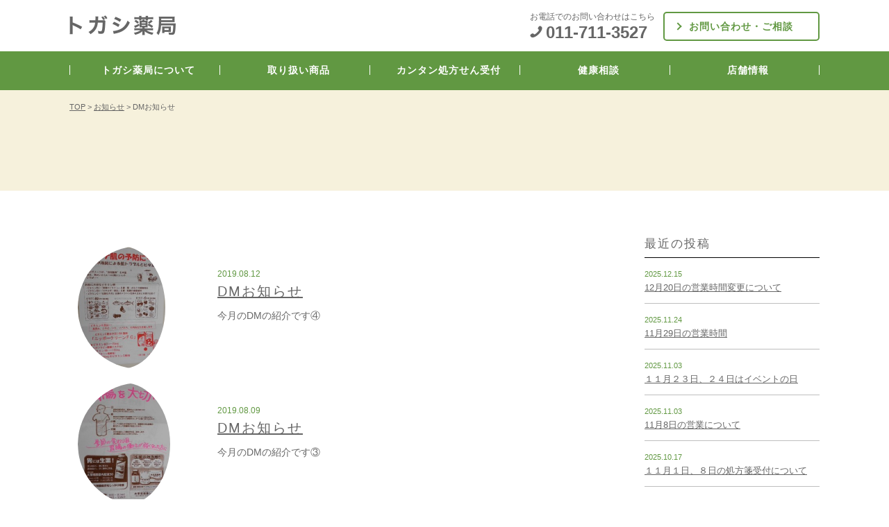

--- FILE ---
content_type: text/html; charset=UTF-8
request_url: https://t-kusuri.net/category/news/dm%E3%81%8A%E7%9F%A5%E3%82%89%E3%81%9B
body_size: 6920
content:

		<!DOCTYPE html>
	<html lang="ja" style="margin-top:0 !important;">
	<head>
		<meta charset="UTF-8">
		<title>DMお知らせ｜トガシ薬局</title>

<link rel="canonical" href="http://t-kusuri.net/category/news/dm%E3%81%8A%E7%9F%A5%E3%82%89%E3%81%9B" />


<meta name="description" content="">
<meta name="keywords" content="">
<meta http-equiv="X-UA-Compatible" content="IE=edge,chrome=1">
	<meta name="viewport" content="width=1110">
<meta name="format-detection" content="telephone=no">


<meta property='og:type' content='website'>
<meta property='og:title' content='トガシ薬局'>
<meta property='og:url' content='https://t-kusuri.net'>
<meta property='og:description' content='Just another WordPress site'>
<meta property='og:site_name' content='トガシ薬局'>
<meta property="og:image" content="https://t-kusuri.net/wp/wp-content/themes/hp-dap_03/img/ogp.png">

<!-- common -->

<link href='https://fonts.googleapis.com/css?family=Montserrat:400,700|Open+Sans:400,700' rel='stylesheet' type='text/css'>
<link href="https://fonts.googleapis.com/icon?family=Material+Icons" rel="stylesheet">
<link rel="stylesheet" href="https://t-kusuri.net/wp/wp-content/themes/hp-dap_04/base.css" />
<link rel="stylesheet" href="https://t-kusuri.net/wp/wp-content/themes/hp-dap_04/materialize/css/materialize.css" />
<link href="https://t-kusuri.net/wp/wp-content/themes/hp-dap_04/style.css" rel="stylesheet">


<!-- common -->

<!--[if lt IE 9]>
<script src="//html5shiv.googlecode.com/svn/trunk/html5.js"></script>
<script src="https://t-kusuri.net/wp/wp-content/themes/hp-dap_04/js/jquery-1.11.3.min.js"></script>
<![endif]-->
<!--[if gte IE 9]><!-->
<script src="https://t-kusuri.net/wp/wp-content/themes/hp-dap_04/js/jquery-2.1.4.min.js"></script>
<script type="text/javascript" src="https://t-kusuri.net/wp/wp-content/themes/hp-dap_04/js/instafeed.min.js"></script>
<!-- / common -->

<script type="text/javascript">
$(document).ready(function() {
	$('body').fadeIn(2000);
});
</script>


<script src="https://t-kusuri.net/wp/wp-content/themes/hp-dap_04/js/jquery.heightLine.js"></script>
<script>
$(function(){
	//minWidth:640
	$(".box2>div").heightLine({
		minWidth:640
	});
	$(".box3>div").heightLine({
		minWidth:640
	});
});
	</script>



        
<!-- Google tag (gtag.js) -->
<script async src="https://www.googletagmanager.com/gtag/js?id=G-DPEZH1GFER"></script>
<script>
  window.dataLayer = window.dataLayer || [];
  function gtag(){dataLayer.push(arguments);}
  gtag('js', new Date());

  gtag('config', 'G-DPEZH1GFER');
</script>
        
</head>

<body class="archive category category-dm category-39 lighten-5">
	


<div id="fb-root"></div>
<script>(function(d, s, id) {
  var js, fjs = d.getElementsByTagName(s)[0];
  if (d.getElementById(id)) return;
  js = d.createElement(s); js.id = id;
  js.src = "//connect.facebook.net/ja_JP/sdk.js#xfbml=1&version=v2.5";
  fjs.parentNode.insertBefore(js, fjs);
}(document, 'script', 'facebook-jssdk'));</script>



<div class="wrapper">

	<header id="header" class="post-header center-align mw">
		



<!-- global-nav -->
<nav class="nav-wrapper fixed z-depth-0" id="top-head">
	<div class="headerIn">
	<div class="row top-headIn">

	<div class="top-logo col s12 m6 no-padding">


<!--**********************【PC向けコンテンツの処理】**********************/-->

	<div class="L">		<a href="https://t-kusuri.net"><img class="responsive-img fadein" id="logo" src="https://t-kusuri.net/wp/wp-content/themes/hp-dap_04/img/logo.png" alt="札幌市東区の調剤薬局 配達・市販薬・漢方薬｜トガシ薬局" width="153" height="40" /></a>
	</div>		




	</div><!-- top-logo -->


	<div class="col s12 m6 no-padding hide-on-small-only rightMenu">
		<div class="col m7">
			<div class="tel-linkArea">
				<p class="lighter small-text telTxt">お電話でのお問い合わせはこちら</p>
				<p><img src="https://t-kusuri.net/wp/wp-content/themes/hp-dap_04/img/ico_telS.png" width="18" height="18" class="mr5" /><span class="tel-link boldest">011-711-3527</span><br /></p>

			</div>
			

		</div>

		<div class="col m5 no-padding">
			<a href="https://t-kusuri.net/contact" class="btn_greenLine arrow arrow_greenL" title="お問い合わせ">お問い合わせ・ご相談</a>

		</div>

	</div><!-- col -->

	</div><!-- row -->

</div><!-- headerIn -->


	<a href="#" id="panel-btn" data-activates="nav-mobile" class="hide-on-med-and-up button-collapse mobile-nav-trigger"><span id="panel-btn-icon"></span></a>		

<!-- nav pc -->
<div class="hide-on-small-only navArea">
	<div class="navAreaIn">
<ul class="hide-on-small-only rightNav" id="global-nav2">
			<li><a href="https://t-kusuri.net/about" title="トガシ薬局について">トガシ薬局について</a></li>
			<li><a href="https://t-kusuri.net/products" title="取り扱い商品">取り扱い商品</a></li>
			<li><a href="https://t-kusuri.net/prescription" title="カンタン処方せん受付">カンタン処方せん受付</a></li>
			<li><a href="https://t-kusuri.net/health-consultation" title="健康相談">健康相談</a></li>
			<li><a href="https://t-kusuri.net/access" title="店舗情報">店舗情報</a></li>
</ul>
</div><!-- navAreaIn -->
</div><!-- navArea -->
<!-- nav sp -->

      <ul id="nav-mobile" class="mincho side-nav hide-on-med-and-up fixed">
        
        	<li><a href="https://t-kusuri.net/news" title="お知らせ">お知らせ</a></li>
			<li><a href="https://t-kusuri.net/about" title="トガシ薬局について">トガシ薬局について</a></li>
			<li><a href="https://t-kusuri.net/products" title="取り扱い商品">取り扱い商品</a></li>
			<li><a href="https://t-kusuri.net/prescription" title="カンタン処方せん受付">カンタン処方せん受付</a></li>
			<li><a href="https://t-kusuri.net/health-consultation" title="健康相談">健康相談</a></li>
			<li><a href="https://t-kusuri.net/access" title="店舗情報">店舗情報</a></li>
      </ul>

</nav>

			<!-- /.head -->
		
		<!-- /#header --></header>





		<section id="container" class="mw">	
			<div id="pageHead">

				
		

<div class="post-header2">

<!--**********************【PC向けコンテンツの処理】**********************/-->


<div class="post-header-inner">
						<div class="container">
<div class="post-headArea">
<div class="row mb0">

	<div class="col s12 m5 L breadcrumbAreaAll">

<!-- breadcrumbs -->
<div class="breadcrumbArea">		
<p class="breadcrumbs small-text" itemprop="breadcrumb"><!-- Breadcrumb NavXT 5.4.0 -->
<span property="itemListElement" typeof="ListItem"><a property="item" typeof="WebPage" title="トガシ薬局へ移動" href="https://t-kusuri.net" class="home"><span property="name">TOP</span></a><meta property="position" content="1"></span> &gt; <span property="itemListElement" typeof="ListItem"><a property="item" typeof="WebPage" title="お知らせのカテゴリーアーカイブへ移動" href="https://t-kusuri.net/category/news" class="taxonomy category"><span property="name">お知らせ</span></a><meta property="position" content="2"></span> &gt; <span property="itemListElement" typeof="ListItem"><span property="name">DMお知らせ</span><meta property="position" content="3"></span></p>
</div><!-- breadcrumbArea -->
<!-- breadcrumbs -->



		

			</div> 
	<div class="col s12 m7 R">
			</div> 	



</div><!-- row -->
</div><!-- post-headArea -->
</div><!-- container -->

</div><!-- post-header-inner -->


</div><!-- post-header -->





<!-- /#pageHead --></div>


<!-- /#only sp -->

<div class="hide-on-med-and-up">
<!-- breadcrumbs -->
<div class="breadcrumbArea">		
<p class="breadcrumbs small-text" itemprop="breadcrumb"><!-- Breadcrumb NavXT 5.4.0 -->
<span property="itemListElement" typeof="ListItem"><a property="item" typeof="WebPage" title="トガシ薬局へ移動" href="https://t-kusuri.net" class="home"><span property="name">TOP</span></a><meta property="position" content="1"></span> &gt; <span property="itemListElement" typeof="ListItem"><a property="item" typeof="WebPage" title="お知らせのカテゴリーアーカイブへ移動" href="https://t-kusuri.net/category/news" class="taxonomy category"><span property="name">お知らせ</span></a><meta property="position" content="2"></span> &gt; <span property="itemListElement" typeof="ListItem"><span property="name">DMお知らせ</span><meta property="position" content="3"></span></p>
</div><!-- breadcrumbArea -->
</div><!-- container -->

<div class="container hide-on-med-and-up">
</div><!-- container -->
<div class="main">
<div class="container">

<div class="row">
<div class="col s12 m9">


														
<div id="post-1098" class="content-eye-catch content-item">
<div class="post-section clearfix">
<div class="post-eye-catch col s4 m3">
<a href="https://t-kusuri.net/news/dm%e3%81%8a%e7%9f%a5%e3%82%89%e3%81%9b/dm%e3%81%8a%e7%9f%a5%e3%82%89%e3%81%9b-3.html" class="circle archive-imgArea">
<img class="first-img archive-img circle" alt="DSCN0290 (2)" src="http://t-kusuri.net/wp/wp-content/uploads/2019/08/DSCN0290-2-214x300.jpg" /></a>

</div>

<div class="col s8 m9">
<h3 class="post-title">
<span class="post-date small-text">2019.08.12</span>
<a href="https://t-kusuri.net/news/dm%e3%81%8a%e7%9f%a5%e3%82%89%e3%81%9b/dm%e3%81%8a%e7%9f%a5%e3%82%89%e3%81%9b-3.html" class="arTitle">DMお知らせ</a>
</h3>
<div class="post-excerpt">
<p>今月のDMの紹介です④ &nbsp; &nbsp; 　　　　</p>
</div>
</div>
</div><!-- post-section -->
</div><!-- content-item -->


<div id="post-1096" class="content-eye-catch content-item">
<div class="post-section clearfix">
<div class="post-eye-catch col s4 m3">
<a href="https://t-kusuri.net/news/dm%e3%81%8a%e7%9f%a5%e3%82%89%e3%81%9b/dm%e3%81%8a%e7%9f%a5%e3%82%89%e3%81%9b-2.html" class="circle archive-imgArea">
<img class="first-img archive-img circle" alt="DSCN0292 (2)" src="http://t-kusuri.net/wp/wp-content/uploads/2019/08/DSCN0292-2-225x300.jpg" /></a>

</div>

<div class="col s8 m9">
<h3 class="post-title">
<span class="post-date small-text">2019.08.09</span>
<a href="https://t-kusuri.net/news/dm%e3%81%8a%e7%9f%a5%e3%82%89%e3%81%9b/dm%e3%81%8a%e7%9f%a5%e3%82%89%e3%81%9b-2.html" class="arTitle">DMお知らせ</a>
</h3>
<div class="post-excerpt">
<p>今月のDMの紹介です③ &nbsp; &nbsp; 　　</p>
</div>
</div>
</div><!-- post-section -->
</div><!-- content-item -->


<div id="post-1094" class="content-eye-catch content-item">
<div class="post-section clearfix">
<div class="post-eye-catch col s4 m3">
<a href="https://t-kusuri.net/news/dm%e3%81%8a%e7%9f%a5%e3%82%89%e3%81%9b/dm%e3%81%8a%e7%9f%a5%e3%82%89%e3%81%9b.html" class="circle archive-imgArea">
<img class="first-img archive-img circle" alt="DSCN0294 (2)" src="http://t-kusuri.net/wp/wp-content/uploads/2019/08/DSCN0294-2-225x300.jpg" /></a>

</div>

<div class="col s8 m9">
<h3 class="post-title">
<span class="post-date small-text">2019.08.07</span>
<a href="https://t-kusuri.net/news/dm%e3%81%8a%e7%9f%a5%e3%82%89%e3%81%9b/dm%e3%81%8a%e7%9f%a5%e3%82%89%e3%81%9b.html" class="arTitle">DMお知らせ</a>
</h3>
<div class="post-excerpt">
<p>今月のＤＭの紹介です② &nbsp; 　　</p>
</div>
</div>
</div><!-- post-section -->
</div><!-- content-item -->


<div id="post-1082" class="content-eye-catch content-item">
<div class="post-section clearfix">
<div class="post-eye-catch col s4 m3">
<a href="https://t-kusuri.net/news/dm%e3%81%8a%e7%9f%a5%e3%82%89%e3%81%9b/1082.html" class="circle archive-imgArea">
<img class="first-img archive-img circle" alt="DSCN0296 (2)" src="http://t-kusuri.net/wp/wp-content/uploads/2019/08/DSCN0296-2-225x300.jpg" /></a>

</div>

<div class="col s8 m9">
<h3 class="post-title">
<span class="post-date small-text">2019.08.05</span>
<a href="https://t-kusuri.net/news/dm%e3%81%8a%e7%9f%a5%e3%82%89%e3%81%9b/1082.html" class="arTitle">DMお知らせ</a>
</h3>
<div class="post-excerpt">
<p>今月のDMの紹介です① &nbsp;     </p>
</div>
</div>
</div><!-- post-section -->
</div><!-- content-item -->


<div id="post-1001" class="content-eye-catch content-item">
<div class="post-section clearfix">
<div class="post-eye-catch col s4 m3">
<a href="https://t-kusuri.net/news/dm%e7%b4%b9%e4%bb%8b%ef%bc%96.html" class="circle archive-imgArea">
<img class="eye-catch-dummy circle responsive-img2" src="https://t-kusuri.net/wp/wp-content/themes/hp-dap_03/img/logo-dummy.jpg" /></a>

</div>

<div class="col s8 m9">
<h3 class="post-title">
<span class="post-date small-text">2018.06.19</span>
<a href="https://t-kusuri.net/news/dm%e7%b4%b9%e4%bb%8b%ef%bc%96.html" class="arTitle">DM紹介６</a>
</h3>
<div class="post-excerpt">
<p>さ～っと溶かしてホッと飲む！！ 「　若甦温　」　で温活始めませんか？</p>
</div>
</div>
</div><!-- post-section -->
</div><!-- content-item -->


<div id="post-997" class="content-eye-catch content-item">
<div class="post-section clearfix">
<div class="post-eye-catch col s4 m3">
<a href="https://t-kusuri.net/news/dm%e7%b4%b9%e4%bb%8b%ef%bc%94.html" class="circle archive-imgArea">
<img class="eye-catch-dummy circle responsive-img2" src="https://t-kusuri.net/wp/wp-content/themes/hp-dap_03/img/logo-dummy.jpg" /></a>

</div>

<div class="col s8 m9">
<h3 class="post-title">
<span class="post-date small-text">2018.06.17</span>
<a href="https://t-kusuri.net/news/dm%e7%b4%b9%e4%bb%8b%ef%bc%94.html" class="arTitle">DM紹介４</a>
</h3>
<div class="post-excerpt">
<p>せき、たんが長引く・・・ アスゲン散EX、アスゲン錠EX</p>
</div>
</div>
</div><!-- post-section -->
</div><!-- content-item -->


<div id="post-995" class="content-eye-catch content-item">
<div class="post-section clearfix">
<div class="post-eye-catch col s4 m3">
<a href="https://t-kusuri.net/news/dm%e7%b4%b9%e4%bb%8b%ef%bc%93.html" class="circle archive-imgArea">
<img class="eye-catch-dummy circle responsive-img2" src="https://t-kusuri.net/wp/wp-content/themes/hp-dap_03/img/logo-dummy.jpg" /></a>

</div>

<div class="col s8 m9">
<h3 class="post-title">
<span class="post-date small-text">2018.06.16</span>
<a href="https://t-kusuri.net/news/dm%e7%b4%b9%e4%bb%8b%ef%bc%93.html" class="arTitle">DM紹介３</a>
</h3>
<div class="post-excerpt">
<p>大人のふきとり美容 アクルミュールセラムローション コットンにローションをたっぷり浸み込ませてお肌を滑らすように拭き取ります。 その後、保湿化粧水として肌になじませます。</p>
</div>
</div>
</div><!-- post-section -->
</div><!-- content-item -->


<div id="post-993" class="content-eye-catch content-item">
<div class="post-section clearfix">
<div class="post-eye-catch col s4 m3">
<a href="https://t-kusuri.net/news/dm%e7%b4%b9%e4%bb%8b%ef%bc%92.html" class="circle archive-imgArea">
<img class="eye-catch-dummy circle responsive-img2" src="https://t-kusuri.net/wp/wp-content/themes/hp-dap_03/img/logo-dummy.jpg" /></a>

</div>

<div class="col s8 m9">
<h3 class="post-title">
<span class="post-date small-text">2018.06.15</span>
<a href="https://t-kusuri.net/news/dm%e7%b4%b9%e4%bb%8b%ef%bc%92.html" class="arTitle">DM紹介２</a>
</h3>
<div class="post-excerpt">
<p>トガシ薬局では、要指導、第１類医薬品を扱っています メディトリート、金蛇精、ヘルぺシアクリーム、コンドロイチンZ、トノス 用法、用量などは薬剤師へお問い合わせくださいませ。</p>
</div>
</div>
</div><!-- post-section -->
</div><!-- content-item -->


<div id="post-950" class="content-eye-catch content-item">
<div class="post-section clearfix">
<div class="post-eye-catch col s4 m3">
<a href="https://t-kusuri.net/news/dm%e7%b4%b9%e4%bb%8b%e3%80%80%ef%bc%95.html" class="circle archive-imgArea">
<img class="eye-catch-dummy circle responsive-img2" src="https://t-kusuri.net/wp/wp-content/themes/hp-dap_03/img/logo-dummy.jpg" /></a>

</div>

<div class="col s8 m9">
<h3 class="post-title">
<span class="post-date small-text">2018.05.24</span>
<a href="https://t-kusuri.net/news/dm%e7%b4%b9%e4%bb%8b%e3%80%80%ef%bc%95.html" class="arTitle">DM紹介　５</a>
</h3>
<div class="post-excerpt">
<p>大人肌に、自信と輝きを。 金箔いり枠練石けん サトウ　ロイヤルソープ</p>
</div>
</div>
</div><!-- post-section -->
</div><!-- content-item -->


<div id="post-948" class="content-eye-catch content-item">
<div class="post-section clearfix">
<div class="post-eye-catch col s4 m3">
<a href="https://t-kusuri.net/news/dm%e7%b4%b9%e4%bb%8b%e3%80%80%ef%bc%94.html" class="circle archive-imgArea">
<img class="eye-catch-dummy circle responsive-img2" src="https://t-kusuri.net/wp/wp-content/themes/hp-dap_03/img/logo-dummy.jpg" /></a>

</div>

<div class="col s8 m9">
<h3 class="post-title">
<span class="post-date small-text">2018.05.23</span>
<a href="https://t-kusuri.net/news/dm%e7%b4%b9%e4%bb%8b%e3%80%80%ef%bc%94.html" class="arTitle">DM紹介　４</a>
</h3>
<div class="post-excerpt">
<p>かさつき、かゆみに新提案！ 習慣的な保湿ができるミュールセラムローション</p>
</div>
</div>
</div><!-- post-section -->
</div><!-- content-item -->


<div id="post-945" class="content-eye-catch content-item">
<div class="post-section clearfix">
<div class="post-eye-catch col s4 m3">
<a href="https://t-kusuri.net/news/dm%e7%b4%b9%e4%bb%8b%e3%80%80%ef%bc%93.html" class="circle archive-imgArea">
<img class="eye-catch-dummy circle responsive-img2" src="https://t-kusuri.net/wp/wp-content/themes/hp-dap_03/img/logo-dummy.jpg" /></a>

</div>

<div class="col s8 m9">
<h3 class="post-title">
<span class="post-date small-text">2018.05.22</span>
<a href="https://t-kusuri.net/news/dm%e7%b4%b9%e4%bb%8b%e3%80%80%ef%bc%93.html" class="arTitle">DM紹介　３</a>
</h3>
<div class="post-excerpt">
<p>そのツラい花粉症　止めたいですか？　治したいですか？ 体質改善　飲んで治すタウロミン 健康コラム　もあわせてどうぞ。</p>
</div>
</div>
</div><!-- post-section -->
</div><!-- content-item -->


<div id="post-943" class="content-eye-catch content-item">
<div class="post-section clearfix">
<div class="post-eye-catch col s4 m3">
<a href="https://t-kusuri.net/news/dm%e7%b4%b9%e4%bb%8b%e3%80%80%ef%bc%92.html" class="circle archive-imgArea">
<img class="eye-catch-dummy circle responsive-img2" src="https://t-kusuri.net/wp/wp-content/themes/hp-dap_03/img/logo-dummy.jpg" /></a>

</div>

<div class="col s8 m9">
<h3 class="post-title">
<span class="post-date small-text">2018.05.21</span>
<a href="https://t-kusuri.net/news/dm%e7%b4%b9%e4%bb%8b%e3%80%80%ef%bc%92.html" class="arTitle">DM紹介　２</a>
</h3>
<div class="post-excerpt">
<p>屋久島の自然が育てた生薬ガジュツが主成分 ＜恵命我神散＞　けいめいがしんさん ショウガの仲間・ガジュツを主成分とする健胃生薬 初めての方がビックリするような苦さは、ガジュツのシネオールを始めとする製油成分のため。</p>
</div>
</div>
</div><!-- post-section -->
</div><!-- content-item -->


<div id="post-935" class="content-eye-catch content-item">
<div class="post-section clearfix">
<div class="post-eye-catch col s4 m3">
<a href="https://t-kusuri.net/news/dm%e7%b4%b9%e4%bb%8b%e3%80%80%ef%bc%91.html" class="circle archive-imgArea">
<img class="first-img archive-img circle" alt="DSCN0225" src="https://t-kusuri.net/wp/wp-content/uploads/2018/05/DSCN0225-1.jpg" /></a>

</div>

<div class="col s8 m9">
<h3 class="post-title">
<span class="post-date small-text">2018.05.20</span>
<a href="https://t-kusuri.net/news/dm%e7%b4%b9%e4%bb%8b%e3%80%80%ef%bc%91.html" class="arTitle">DM紹介　１</a>
</h3>
<div class="post-excerpt">
<p>「トガシ薬局」　オススメの一品 ●お酒を飲む前に！　肝臓元気！　ミラグレーン錠 ●一日一粒カルシウム補給！　ブリルCaD３ ●溶かして飲む温める風邪薬！　溶かして飲む風邪薬 ●育ち盛りの子供に！　こどもレバコール ご家庭 [&hellip;]</p>
</div>
</div>
</div><!-- post-section -->
</div><!-- content-item -->


<div class="navigation clearfix">
</div>



</div>
<div class="col s12 m3 sideBar">



		<aside id="columnSide" class="news">



<h4 class="sideTitle">最近の投稿</h4>
		<ul class=" sideInfo">



	<!--お知らせ情報ループ-->
	<li>
<span class="day">2025.12.15</span>
<p class="newsTitle"><a href="https://t-kusuri.net/news/12%e6%9c%8820%e6%97%a5%e3%81%ae%e5%96%b6%e6%a5%ad%e6%99%82%e9%96%93%e5%a4%89%e6%9b%b4%e3%81%ab%e3%81%a4%e3%81%84%e3%81%a6.html" title="12月20日の営業時間変更について">12月20日の営業時間変更について</a></p></li>
	<!--お知らせ情報ループ-->

	
	<!--お知らせ情報ループ-->
	<li>
<span class="day">2025.11.24</span>
<p class="newsTitle"><a href="https://t-kusuri.net/news/11%e6%9c%8829%e6%97%a5%e3%81%ae%e5%96%b6%e6%a5%ad%e6%99%82%e9%96%93.html" title="11月29日の営業時間">11月29日の営業時間</a></p></li>
	<!--お知らせ情報ループ-->

	
	<!--お知らせ情報ループ-->
	<li>
<span class="day">2025.11.03</span>
<p class="newsTitle"><a href="https://t-kusuri.net/news/%ef%bc%91%ef%bc%91%e6%9c%88%ef%bc%92%ef%bc%93%e6%97%a5%e3%80%81%ef%bc%92%ef%bc%94%e6%97%a5%e3%81%af%e3%82%a4%e3%83%99%e3%83%b3%e3%83%88%e3%81%ae%e6%97%a5.html" title="１１月２３日、２４日はイベントの日">１１月２３日、２４日はイベントの日</a></p></li>
	<!--お知らせ情報ループ-->

	
	<!--お知らせ情報ループ-->
	<li>
<span class="day">2025.11.03</span>
<p class="newsTitle"><a href="https://t-kusuri.net/news/11%e6%9c%888%e6%97%a5%e3%81%ae%e5%96%b6%e6%a5%ad%e3%81%ab%e3%81%a4%e3%81%84%e3%81%a6.html" title="11月8日の営業について">11月8日の営業について</a></p></li>
	<!--お知らせ情報ループ-->

	
	<!--お知らせ情報ループ-->
	<li>
<span class="day">2025.10.17</span>
<p class="newsTitle"><a href="https://t-kusuri.net/news/%ef%bc%91%ef%bc%91%e6%9c%88%ef%bc%91%e6%97%a5%e3%80%81%ef%bc%98%e6%97%a5%e3%81%ae%e5%87%a6%e6%96%b9%e7%ae%8b%e5%8f%97%e4%bb%98%e3%81%ab%e3%81%a4%e3%81%84%e3%81%a6.html" title="１１月１日、８日の処方箋受付について">１１月１日、８日の処方箋受付について</a></p></li>
	<!--お知らせ情報ループ-->

		

</ul>



<h4 class="sideTitle mt30">カテゴリー</h4>
			<div>
		<ul class="sideCat clearfix">
				<li class="cat-item cat-item-23"><a href="https://t-kusuri.net/category/news/newproducts" >新商品情報</a>
</li>
	<li class="cat-item cat-item-29"><a href="https://t-kusuri.net/category/news/other" >その他お知らせ</a>
</li>
	<li class="cat-item cat-item-33"><a href="https://t-kusuri.net/category/news/onkatsu" >温活</a>
</li>
	<li class="cat-item cat-item-34"><a href="https://t-kusuri.net/category/news/shohousen" >処方せん</a>
</li>
	<li class="cat-item cat-item-39"><a href="https://t-kusuri.net/category/news/dm%e3%81%8a%e7%9f%a5%e3%82%89%e3%81%9b" >DMお知らせ</a>
</li>
		</ul>
		</div>



		<!-- /#columnSide --></aside>

</div>
</div>

</div>
</div><!-- main -->
	<footer id="footer">
		<div class="container">

		</div><!-- container -->
		<div class="container footerIn">
			<div class="row mb0">
			<div class="col s12 m6 box box2">
				<div class="beigeArea">
					<h4 class="yg_title center radius5U">お気軽にお問い合わせ・ご相談ください</h4>
					<div class="beigeAreaIn">
				




<div class="row mb15">


<div class="col s12 m6 L">
	<a href="https://t-kusuri.net/contact" class="btn_greenLine arrow arrow_greenLBig2"><span class="  po-r">メールでのご相談</span></a>

</div><!-- m6 -->

<div class="col s12 m6 R">

	<div class="col s12 tel-Area">
					<img src="https://t-kusuri.net/wp/wp-content/themes/hp-dap_04/img/ico_tel.png" width="24" height="24" class="mr2" />
					<span class="tel-link">011-711-3527</span>
					
				</div>


</div><!-- m6 -->


				

</div><!-- row -->

				<table class="indexTable">
					<tr>
						<th>営業時間：</th>
						<td>平日　　9：00～18：00<br />土曜日　9：00～13：00</td>
					</tr>
					<tr>
						<th>定休日：</th>
						<td>日曜・祝日</td>
					</tr>

					<tr>
						<th>住所：</th>
						<td>北海道札幌市東区北7条東5丁目17番地</td>
					</tr>
					<tr>
						<th>FAX：</th>
						<td>011-711-3528</td>
					</tr>
				</table>

				<a href="https://t-kusuri.net/access" class="btn_txt arrow arrow_green_maru gothic"><span class="pl15">店舗情報へ</span></a>
				</div><!-- beigeAreaIn -->
				</div><!-- beigeAreaIn -->
			</div><!-- beigeArea -->
			<div class="col s12 m6 box box2">
				<div class="footerLine footerLine02">
					<div class="fb-page" data-href="https://www.facebook.com/togashi.kusuri/" data-tabs="timeline" data-width="500" data-height="274" data-small-header="true" data-adapt-container-width="true" data-hide-cover="false" data-show-facepile="true"><div class="fb-xfbml-parse-ignore"><blockquote cite="https://www.facebook.com/togashi.kusuri/"><a href="https://www.facebook.com/togashi.kusuri/">トガシ薬局</a></blockquote></div></div>


			</div><!-- footerLine -->
			</div>
			</div><!-- row -->
		</div><!-- container -->
			
	<div class="footerIn-B">
		<div class="row container">


			<div class="col s12">

<div id="footer-nav" class="menu-footer-nav-container"><ul id="menu-footer-nav" class="menu"><li id="menu-item-25" class="menu-item menu-item-type-custom menu-item-object-custom current-menu-item menu-item-home menu-item-25"><a href="http://t-kusuri.net/">TOP</a></li>
<li id="menu-item-35" class="menu-item menu-item-type-taxonomy menu-item-object-category menu-item-35"><a href="https://t-kusuri.net/category/news">お知らせ</a></li>
<li id="menu-item-26" class="menu-item menu-item-type-post_type menu-item-object-page menu-item-26"><a href="https://t-kusuri.net/about">トガシ薬局について</a></li>
<li id="menu-item-27" class="menu-item menu-item-type-post_type menu-item-object-page menu-item-27"><a href="https://t-kusuri.net/products">取り扱い商品</a></li>
<li id="menu-item-28" class="menu-item menu-item-type-post_type menu-item-object-page menu-item-28"><a href="https://t-kusuri.net/prescription">カンタン処方せん受付</a></li>
<li id="menu-item-29" class="menu-item menu-item-type-post_type menu-item-object-page menu-item-29"><a href="https://t-kusuri.net/health-consultation">健康相談</a></li>
<li id="menu-item-30" class="menu-item menu-item-type-post_type menu-item-object-page menu-item-30"><a href="https://t-kusuri.net/faq">よくあるご質問</a></li>
<li id="menu-item-31" class="menu-item menu-item-type-post_type menu-item-object-page menu-item-31"><a href="https://t-kusuri.net/column">健康コラム</a></li>
<li id="menu-item-32" class="menu-item menu-item-type-post_type menu-item-object-page menu-item-32"><a href="https://t-kusuri.net/access">店舗情報</a></li>
<li id="menu-item-33" class="menu-item menu-item-type-post_type menu-item-object-page menu-item-33"><a href="https://t-kusuri.net/contact">お問い合わせ・ご相談</a></li>
<li id="menu-item-34" class="menu-item menu-item-type-post_type menu-item-object-page menu-item-34"><a href="https://t-kusuri.net/sitemaps">サイトマップ</a></li>
</ul></div></div>
<div class="col s12">
			<p class="copy smaller-text">
			Copyright &copy; 2016 TOGASHI YAKKYOKU. All Rights Reserved.
			</p>
</div>			
		</div><!-- container -->
	</div><!-- footerIn-B -->

	<!-- /#footer --></footer>

<!-- /#container --></section>
<!-- /.wrapper --></div>



<script type="text/javascript" src="https://t-kusuri.net/wp/wp-content/themes/hp-dap_04/js/jquery.bxslider.min.js" charset="utf-8"></script>
<script src="https://t-kusuri.net/wp/wp-content/themes/hp-dap_04/js/common.js"></script>
<script src="https://t-kusuri.net/wp/wp-content/themes/hp-dap_04/materialize/js/materialize.min.js"></script>
<script src="https://t-kusuri.net/wp/wp-content/themes/hp-dap_04/js/jquery.tile.min.js"></script>
<script src="https://t-kusuri.net/wp/wp-content/themes/hp-dap_04/init.js"></script>
<script src="https://t-kusuri.net/wp/wp-content/themes/hp-dap_04/js/css_browser_selector.js"></script>


<script src="https://t-kusuri.net/wp/wp-content/themes/hp-dap_04/js/jquery.matchHeight-min.js"></script>

<script type="text/javascript">
$(window).load(function () {
    $('.itemHL').matchHeight();
});
</script>


<script type="text/javascript">
function changeMapImage(imgPath) {
  document.getElementById('map').src = imgPath;
}
</script>


<script src="https://t-kusuri.net/wp/wp-content/themes/hp-dap_04/js/jquery.rwdImageMaps.min.js"></script>
<script>
jQuery(document).ready(function($){
	$('img[usemap]').rwdImageMaps();
});
</script>

<script src="https://t-kusuri.net/wp/wp-content/themes/hp-dap_04/js/jquery.biggerlink.js"></script>
<script type="text/javascript">  
　$(function(){  
　　$('.clickBox').biggerlink();  
　});  
</script>

<script>
  (function(i,s,o,g,r,a,m){i['GoogleAnalyticsObject']=r;i[r]=i[r]||function(){
  (i[r].q=i[r].q||[]).push(arguments)},i[r].l=1*new Date();a=s.createElement(o),
  m=s.getElementsByTagName(o)[0];a.async=1;a.src=g;m.parentNode.insertBefore(a,m)
  })(window,document,'script','https://www.google-analytics.com/analytics.js','ga');

  ga('create', 'UA-76791263-1', 'auto');
  ga('send', 'pageview');

</script>
</body>
</html>


--- FILE ---
content_type: text/css
request_url: https://t-kusuri.net/wp/wp-content/themes/hp-dap_04/style.css
body_size: 21423
content:
@charset "UTF-8";

/*
Theme Name: HP-DaP_04
Theme URI: http://hp-dap.com/
Author: Kudo
Author URI: http://www.niveau.co.jp
Description: ヒーローヘッダー＋上ナビ＋1カラム
Version: 4.0
*/

*{-moz-box-sizing: border-box;
-webkit-box-sizing: border-box;
-o-box-sizing: border-box;
-ms-box-sizing: border-box;}
html{-webkit-text-size-adjust:100%;-ms-text-size-adjust:100%;}
article,aside,canvas,details,figcaption,figure,header,footer,main,menu,nav,section,summary{display:block;}
body{/*font-family: "Times New Roman", "游明朝", YuMincho, "ヒラギノ明朝 ProN W3", "Hiragino Mincho ProN", "メイリオ", Meiryo, serif;*/

    font-family:  "Helvetica Neue", Helvetica, "Open Sans","Arial", "游ゴシック", YuGothic, "ヒラギノ角ゴ ProN W3", "Hiragino Kaku Gothic ProN", "メイリオ", Meiryo, sans-serif;font-size:16px;line-height: 1.42857;color:#666;-webkit-font-smoothing:antialiased;position:relative;}
.wrapper{position:relative;overflow: hidden;}
.on-small-only .wrapper{position:relative;}


/*GoogleFont*/
/*.g-font{font-family:グーグルフォント表記;}*/
.lato-font{font-family: 'Lato', sans-serif;}
.Montserrat-font{font-family: 'Montserrat', sans-serif;}
.Open-font{font-family: 'Open Sans', sans-serif;}
.italicer{font-style:italic;}
.bolder{font-weight:700;}
.boldest{font-weight:bold;}
.gothic{font-family: Verdana, "游ゴシック", YuGothic, "ヒラギノ角ゴ ProN W3", "Hiragino Kaku Gothic ProN", "メイリオ", Meiryo, sans-serif;}
.mincho{font-family: "Ryumin Regular KL", "ヒラギノ明朝 Pro W3", "Hiragino Mincho Pro", "ＭＳ Ｐ明朝", "MS PMincho", "Meiryo", serif;}

/*Materializecss上書き*/
html{margin-top: 0 !important;}
body {font-size: 14px;}

.container {
    margin: 0 auto;
    max-width: 1080px;
    width: 90%;
}


img{vertical-align: bottom;}




/*slide*/
.slider .slides { height: 634px;}

/*グローバルナビ*/
nav#top-head{width:100%;text-align:center;height:auto;line-height:1;background-color:transparent;}
.on-small-only nav#top-head{text-align:left !important;}
nav#top-head a{/*color:#333;padding:15px;*/}
nav#top-head #global-nav2 a{color:#fff;font-size: 14px;letter-spacing: 1px;font-weight: bold;}



#global-nav2 li {
/*width: 16.66%;*/
width: 20%;
    text-align: center;
    border-left: 1px solid #fff;
}
#global-nav2 li:last-child{border-right: 1px solid #fff;}

#global-nav2{width: 100%;}
    #global-nav2 a{padding: 0 0 0 10px;}

#global-nav2_2{position: absolute;top: 0;left: 0;width: 200px;}
nav #global-nav2 li:hover, nav #global-nav2_2 li.active {background-color: none !important;}
#global-nav2_2 li {margin-right: 1.2em;margin-left: 0;}
    #global-nav2_2 a{padding: 0 10px 0 0;}


.side-nav{z-index: 9999;}


/*nav追加*/
.on-small-only nav#top-head a{padding:25px;z-index:99999;}




/*ハンバーガーアイコン*/
.mobile-nav-trigger{position:absolute !important;left:0px;top:0;width:15px;height:12px;display:block;padding:16px 14px;}
.mobile-nav-trigger span{-webkit-transition:all .6s cubic-bezier(.165,.84,.44,1);transition:all .6s cubic-bezier(.165,.84,.44,1);-webkit-transform-origin:0 0;-ms-transform-origin:0 0;transform-origin:0 0;width:15px;height:1px;margin-bottom:4px;background:#666;display:block;margin-top: 6px;}
.is-menu-open .mobile-nav-trigger span:first-child{-webkit-transform:translate3d(0,5px,0) rotate(-45deg);transform:translate3d(0,5px,0) rotate(-45deg);width:10px;}
.is-menu-open .mobile-nav-trigger span:first-child+span{width:22px;}
.is-menu-open .mobile-nav-trigger span:first-child+span+span{-webkit-transform:translate3d(0,-5px,0) rotate(45deg);transform:translate3d(0,-5px,0) rotate(45deg);width:10px;}


/*閉じた場合*/

#panel-btn-icon:before, #panel-btn-icon:after{
  display: block;
  content: "";
  position: absolute;
  top: 50%;
  left: 25px;
  width: 15px;
  height: 1px;

  background: #666;
  transition: .3s;
}
#panel-btn-icon:before{
  margin-top: -4px;
}
#panel-btn-icon:after{
  margin-top: 10px;
}

/*開いた場合*/
#panel-btn .close{
  background: transparent;
}
#panel-btn .close:before, #panel-btn .close:after{
  margin-top: 0;
}
#panel-btn .close:before{
  transform: rotate(-45deg);
  -webkit-transform: rotate(-45deg);
}
#panel-btn .close:after{
  transform: rotate(-135deg);
  -webkit-transform: rotate(-135deg);
}


.on-small-only nav#top-head .top-logo a{/*padding:8px 0;*/padding:0;z-index:998;display: inline-block;}

    .on-small-only .side-nav{padding-top: 54px;}

nav#top-head{position:absolute;top:17px;z-index:900;}
nav#top-head ul{display:inline-block;}
.on-small-only nav#top-head{position:absolute;top:0;background:rgba(255,255,255,.7);height:44px;box-shadow:0 0 12px rgba(0,0,0,.2);z-index:999;}
.on-small-only .top-logo{display:inline;}
.top-logo h1{max-width:800px !important;padding:0 !important;display:block;margin:0 auto;}
.on-small-only nav#top-head{position:absolute;background:rgba(255,255,255,.8);height:60px;box-shadow:0 0 12px rgba(0,0,0,.2);z-index:999;}
.on-small-only nav#top-head .top-logo{position:relative;left:0;top:0;text-align:center;width:100%;}

.on-small-only .top-logo img{height:32px;width: auto;}
.on-small-only #top-head.fixed{position:fixed;z-index:999;}
.on-small-only #top-head.fixed:after{width:100%;}
.side-nav.hide-on-med-and-up li{padding:0 20px;text-transform:none;font-size:12px;line-height:16px;letter-spacing:0.1em;position:relative;}
.side-nav.hide-on-med-and-up li:first-child{line-height:45px;margin-top: 10px;}
    .side-nav.hide-on-med-and-up li:first-child a{border-top:1px solid #ccc;}

.side-nav.hide-on-med-and-up li:first-child:hover,.side-nav.hide-on-med-and-up li{background:#fff;}
.side-nav.hide-on-med-and-up li a{display:block;padding:14px 20px !important;height:auto;line-height:16px;border-bottom:1px solid #ccc;}


.side-nav.hide-on-med-and-up li a:hover{background-color:transparent;}
.side-nav.hide-on-med-and-up .mobile-nav-social{padding:0;height:45px;border-bottom:1px solid #ccc;}
.side-nav.hide-on-med-and-up .mobile-nav-social li{border-left:1px solid #ccc;border-top:none;border-bottom:none;margin-left:0;float:left;width:25%;}
.side-nav.hide-on-med-and-up .mobile-nav-social li:first-child{border-left:0;margin-left:0;}
.side-nav.hide-on-med-and-up .mobile-nav-social li a{height:auto;line-height:0;padding:0 !important;text-align:center;font-size:0;border-bottom:none;}
.side-nav.hide-on-med-and-up .mobile-nav-social li .icon{background:url(img/sprite.svg);display:inline-block;zoom:1;vertical-align:top;width:44px;height:0;padding-top:44px;overflow:hidden;text-align:left;white-space:nowrap;}
.side-nav.hide-on-med-and-up .mobile-nav-social li i.icon{font-style:normal;}
.side-nav.hide-on-med-and-up .mobile-nav-social li .material-icons{line-height:44px;}






@media screen and (max-width:600px) {
}
/*グリッド*/
.col{position:relative;}
/*スライダー*/
.slider .indicators .indicator-item{background-color:transparent;border:1px solid #8B837A;width:10px !important;height:10px !important;margin:0 7px !important;}
.slider .indicator-item:hover{background-color:#ccc !important;}
.slider .indicator-item.active{background-color:transparent !important;border:1px solid #603813;}
/*タブカラー*/
.tabs .tab a{color:#D09C3B;}
.tabs .tab a:hover,.tabs .tab a:focus{color:#E4C584;}
.tabs .indicator{background-color:#D09C3B;}
/*フォーム*/
/*input[type=text],input[type=password],input[type=email],input[type=url],input[type=time],input[type=date],input[type=datetime-local],input[type=tel],input[type=number],input[type=search],textarea.materialize-textarea{border: 1px solid #9e9e9e;margin-top: 23px;padding: 0 1.6rem;}*/


/*input[type="text"], input[type="password"], input[type="email"], input[type="url"], input[type="time"], input[type="date"], input[type="datetime-local"], input[type="tel"], input[type="number"], input[type="search"], textarea.materialize-textarea {width: 95%;}

input[type="email"], input[type="tel"]{padding: 0 1.6rem;width: 90%;}*/


input[type=text], input[type=password], input[type=email], input[type=url], input[type=time], input[type=date], input[type=datetime-local], input[type=tel], input[type=number], input[type=search], textarea.materialize-textarea{margin: 0 0 10px 0;}






.dropdown-content li>a,.dropdown-content li>span{color:#666;}

input[type=text]:focus:not([readonly]), input[type=password]:focus:not([readonly]), input[type=email]:focus:not([readonly]), input[type=url]:focus:not([readonly]), input[type=time]:focus:not([readonly]), input[type=date]:focus:not([readonly]), input[type=datetime-local]:focus:not([readonly]), input[type=tel]:focus:not([readonly]), input[type=number]:focus:not([readonly]), input[type=search]:focus:not([readonly]), textarea.materialize-textarea:focus:not([readonly]){border-bottom:1px solid #A4C43C;box-shadow:0 1px 0 0 #A4C43C;}

input[type="radio"]:not(:checked), input[type="radio"]:checked{position: relative !important;
left: 0;visibility: visible;}

  .on-small-only input[type=file]{width: 100%;}

/*アイコン位置*/
.input-field .prefix{top: 7px;}




/*textarea.materialize-textarea {padding:1.2rem 1.6rem;}*/


/*リンクカラー*/
a{color:#619842;-webkit-tap-highlight-color:rgba(0,0,0,0);t}
a:hover,a:focus{color:#619842;text-decoration: none;}




/*ブロッククオート*/
blockquote{border-left:0;padding-left:0;}
blockquote{margin:0 0 20px;padding:20px;border:1px solid #ccc;border-radius:5px;-moz-border-radius:5px;}
blockquote blockquote{margin:20px 0;background-color:#fff;}
blockquote blockquote blockquote{margin:20px 0;background-color:#f4f4f4;}
/*モーダル*/
.modal{z-index:9999;}
/*レスポンシブギャラリー*/
.gallery{margin:auto}
.gallery .gallery-item{float:left;margin-top:10px;text-align:center;width:50%}
.gallery img{border:2px solid #cfcfcf}
.gallery .gallery-caption{margin-left:0}
@media screen and (min-width:600px){.gallery .gallery-item{width:33%}
}
@media screen and (min-width:960px){.gallery .gallery-item{width:20%/*width:25%*/}
}
/*サイドバーのライン*/
.table-of-contents a:hover {border-left: 1px solid #A87630;}

/*基本文字組み*/
/*日本語最適化*/
.h1,.h2,.h3,.h4,.h5,.h6,h1,h2,h3,h4,h5,h6{font-weight:300;line-height:1.2;color:inherit;}
.h1 .small,.h1 small,.h2 .small,.h2 small,.h3 .small,.h3 small,.h4 .small,.h4 small,.h5 .small,.h5 small,.h6 .small,.h6 small,h1 .small,h1 small,h2 .small,h2 small,h3 .small,h3 small,h4 .small,h4 small,h5 .small,h5 small,h6 .small,h6 small{font-weight:400;line-height:1;color:#777;}
.h1,.h2,.h3,h1,h2,h3{margin-top:22px;margin-bottom:11px;}
.h1 .small,.h1 small,.h2 .small,.h2 small,.h3 .small,.h3 small,h1 .small,h1 small,h2 .small,h2 small,h3 .small,h3 small{font-size:65%;}
.h4,.h5,.h6,h4,h5,h6{margin-top:11px;margin-bottom:11px;}
.h4 .small,.h4 small,.h5 .small,.h5 small,.h6 .small,.h6 small,h4 .small,h4 small,h5 .small,h5 small,h6 .small,h6 small{font-size:75%;}
.h1,h1{font-size:32px;}
    .on-small-only .h1,.on-small-only h1 {font-size: 26px;}
.h2,h2{font-size:28px;}
.h3,h3{font-size:24px;}
.h4,h4{font-size:19px;}
.h5,h5{font-size:16px;}
.h6,h6{font-size:12px;}
p{margin:0 0 11px;text-align: justify;
    text-justify: inter-ideograph;/*line-height: 2.3;*/line-height: 1.8;}
       /* .on-small-only p{line-height: 2;}*/
.lead{margin-bottom:22px;font-size:18px;font-weight:300;line-height:1.4}
.on-small-only .lead{font-size:24px;}
.small,small{font-size:75%;}
p.large-lead{font-size:22px;line-height:1.6;margin-bottom:40px;font-weight:300;}
p.larger-lead{font-size:28px;line-height:1.6;margin-bottom:40px;font-weight:300;}
p .btn{margin-right:20px;}
hr{margin:60px 0;}

/*マージン*/
.mtb20{margin:20px 0 !important;}
.m0{margin:0 !important;}
.mp0{margin:0;padding:0;}
.mt0{margin-top:0 !important;}
.mt5{margin-top:5px !important;}
.mt10{margin-top:10px !important;}
.mt15{margin-top:15px !important;}
.mt20{margin-top:20px !important;}
.mt30{margin-top:30px !important;}
.mt40{margin-top:40px !important;}
.mt60{margin-top:60px !important;}
.mt90{margin-top:90px !important;}
.mtb60{margin-top:60px !important;margin-bottom:60px !important;}
.mb0{margin-bottom:0 !important;}
.mb5{margin-bottom:5px !important;}
.mb10{margin-bottom:10px !important;}
.mb30{margin-bottom:30px;}
.mb40{margin-bottom:40px !important;}
.mb60{margin-bottom:60px !important;}
.mb90{margin-bottom:90px !important;}
.mr2{margin-right: 2px !important;}
.mr5{margin-right: 5px !important;}
.mr10{margin-right:10px !important;}
.ml5{margin-left:5px !important;}
.ml10{margin-left:10px !important;}
.ml15{margin-left:15px !important;}
.mlr10{margin:0 10px !important;}
.p0{padding:0 !important;}
.p10{padding:10px !important;}
.p40{padding:40px !important;}
.p2rem{padding:2rem;}
.pl0{padding-left:0px !important;}
.pl5{padding-left:5px !important;}
.pl10{padding-left:10px !important;}
.plr5{padding-left:5px !important;padding-right:5px !important;}
.pt10{padding-top:10px !important;}
.pt30{padding-top:30px !important;}
.pt60{padding-top:60px;}
.pb0{padding-bottom:0 !important;}
.pb5{padding-bottom:5px !important;}
.pb16{padding-bottom:16px;}
.pb30{padding-bottom:30px;}
.pb60{padding-bottom:60px;}
.ptb20{padding:20px 0 !important;}
.pr0{padding-right:0 !important;}


/*文字オプション*/
.small-text{font-size:12px;}
.small-text13{font-size:13px !important;}
.smaller-text{font-size:10px;}
.smaller-text11{font-size:11px;}
.big-text{font-size:16px;}
.bigger-text{font-size:21px;line-height:1.6;}
.none-text{text-transform:none;}
.strong-text{font-weight:bold;}
.lighter{font-weight:300;}
.bolder{font-weight:600;}
.letter-spacing{letter-spacing:1px;}
.letter-spacing.big{letter-spacing:2px;}
.letter-spacing.bigger{letter-spacing:3px;}

.lh1{line-height: 1 !important;}
.lh16{line-height: 1.6;}

strong {font-weight: bold;}

.left-align {
  text-align: left !important; }

.right-align {
  text-align: right !important; }

.center, .center-align {
  text-align: center !important; }

.Iblock{display: inline-block;}

/*文字色*/
.ygreen-text{color: #A4C43C !important;}
.green-text{color: #619842 !important;}
.black-text{color: #666 !important;}


/*画面*/
.display-block{display:block;}
.display-none{display:none;}
.wrap{padding:0.6em 1.2em;}
.position-relative{position:relative;}
.overflow-hidden{overflow:hidden;}
/*clearfix*/
.clear{clear:both;}
.clear hr{display:none;}
/*デフォルトホバー*/
a{cursor:pointer;/*text-decoration:none;*/-webkit-transition:all .3s;transition:all .3s;-webkit-transition:all all .3s ease;-moz-transition:all all .3s ease;-ms-transition:all all .3s ease;-o-transition:all all .3s ease;transition:all all .3s ease;}
a:hover,a:focus{outline:none;text-decoration:none;}


.main a{text-decoration: underline;}
.main a:hover,.main a:focus{text-decoration: none;}


/*リンクボタン*/
/*btn-marukado 丸角*/
.btn-marukado{font-size:13px;padding:0.8em 4em;display:inline-block;margin:30px 0 90px;letter-spacing:2px;color:#fff;-webkit-transition:all 0.5s;-moz-transition:all 0.5s;-o-transition:all 0.5s;transition:all 0.5s;position:relative;background:#333;border:1px solid #333;border-radius:20px;-webkit-border-radius:20px;-moz-border-radius:20px;}
.btn-marukado:hover{color:#333;background:#fff;}
/*btn-link アンダーバーボタン*/
.btn-link{border-color:#ccc;color:#ccc;background-color:transparent;padding:0 !important;padding-bottom:8px !important;min-width:inherit;border:none;font-weight:bold;font-size:14px;letter-spacing:0;border-bottom:2px solid;}
p .btn-link{padding-bottom:2px !important;line-height:1.8;}
/*btn-opacity ホバーでフェードアウト透過*/
.btn-opacity{-webkit-transition:0.6s;transition:0.6s;}
.btn-opacity:hover{opacity:0.5;filter:alpha(opacity=50);}
/*btn-border-white デフォルトボタンに白枠*/
.btn-border-white{border:1px solid #ccc;color:#ccc;margin:2em 0;}
.btn-border-white:hover{color:#fff;}
/*画像w100%にしたいときの場合*/
img.responsive-img2{width: 100%;height: auto;vertical-align: bottom;}

/*col隙間なしの場合*/
.row.no-padding {margin-left: 0rem;margin-right:0rem;}
.row.no-padding .col {padding: 0;}


nav ul li:hover, nav ul li.active{background-color: none !important;}

/*clearfix追加*/
.clearfix:before,
.clearfix:after {
    content: " ";
    display: table;
}
 
.clearfix:after {
    clear: both;
}
 
.clearfix {
    *zoom: 1; /* for IE 6/7 only */
}

/*メディアクエリ参考*/
@media screen and (max-width:600px) { 
/*[.on-small-only]画面サイズが600pxまではここを読み込む*/
}
@media screen and (min-width:600px) and ( max-width:1024px) {
/*[.on-med-only]画面サイズが600pxから992pxまではここを読み込む*/
}
@media screen and (min-width:992px) {
/*[.on-large-only]画面サイズが992pxからはここを読み込む*/
}


/*column間調整*/

.container .row {
    margin-left: -0.8rem;
    margin-right: -0.8rem;
}

.row .col {padding: 0 0.8rem;}

.no-margin{margin-left: 0 !important;margin-right: 0 !important;}


/*オリジナル*/

/*ページfade表示用*/
body{display:none}

.container810{margin: 0 auto;max-width: 810px;width: 90%;}
    .on-small-only .container810{width: 100%;}
.container910{margin: 0 auto;max-width: 910px;width: 90%;}
.container1254{margin: 0 auto;max-width: 1254px;width: 90%;}

   a { 
        -webkit-transition: 0.3s ease-in-out;
           -moz-transition: 0.3s ease-in-out;
             -o-transition: 0.3s ease-in-out;
                transition: 0.3s ease-in-out;
    }


        a:hover {
          text-decoration: none;
        opacity: 0.7;
        filter: alpha(opacity=30);
    }


.color_main{color: #42210B;}



/* タイトル
------------------------------------*/

/*スラッシュ囲みのタイトル*/
.hiraki_title{color: #619842;font-size: 23px;text-align: center;letter-spacing: 5px;margin-bottom: 20px;margin-top: 0;
font-weight: 700;}
  .on-small-only .hiraki_title{font-size: 15px;letter-spacing: 2px;position: relative;margin-bottom: 10px;}
  .on-small-only .hiraki_title span {position: static;}

.hiraki_title span{position: relative;}
.hiraki_title span:before{  
  display: block;
  content: "\005c";
  position: absolute;
top: -8px;
left: -30px;
width: 15px;
height: 1px;
font-size: 40px;
font-weight: normal;}

  .hiraki_title span:after{  
  display: block;
  content: "\002f";
  position: absolute;
top: -8px;
right: -24px;
width: 15px;
height: 1px;
font-size: 40px;
font-weight: normal;}

  /*.on-small-only .hiraki_title span:before{top: -3px;left: 7px;}
  .on-small-only .hiraki_title span:after{top: -3px;right: 7px;}*/

  .on-small-only .hiraki_title span:before{top: -7px;left: 0px;font-size: 30px;}
  .on-small-only .hiraki_title span:after{top: -7px;right: 0px;font-size: 30px;}

/*アンダーラインのタイトル*/
.con-title {
    width: 100%;
    font-size: 19px;
    font-weight: normal;
    letter-spacing: 0.03em;
    border-bottom: 1px solid #666;
    line-height: 2;
    margin: 0px 0px 25px;
    position: relative;
    letter-spacing:2px;
    padding-bottom: 2px;
    padding-left: 10px;
    color: #666;
}
  .on-small-only .con-title {margin-bottom: 15px;}
    

.page .con-title,.single-product .con-title,.error404 .con-title{margin-top: 4rem;margin-bottom: 25px;
padding-bottom: 2px;line-height: 1.5;border-bottom: 1px solid #619842;}


.common-title{
margin-top: 4rem;margin-bottom: 20px;
padding-bottom: 2px;line-height: 1.5;border-bottom: 2px solid #619842;
font-size: 19px;
color: #666;
letter-spacing: 0.03em;
font-weight: bold;
}
  .on-small-only .common-title{font-size: 18px;margin-top: 2.5rem;margin-bottom: 15px;}

  .on-small-only.error404 .common-title{font-size: 15px;
font-weight: normal;}

.on-small-only.error404 .mb40{margin-bottom: 20px !important;}

  .on-small-only#column .common-title:nth-child(1){margin-top: 2rem;}


.page .con-title:nth-child(1), .error404 .con-title:nth-child(1),.common-title:nth-child(1){margin-top: 0rem;}
.single-product .con-title:nth-child(1) {margin-top: 3rem;}


.on-small-only .con-title{font-size: 18px;letter-spacing: 2px;line-height: 1.6;}
    .on-small-only.page .con-title,.on-small-only.single-product .con-title{margin-top: 2rem;padding-bottom: 4px;}

    .on-small-only.page .con-title,.on-small-only.error404 .con-title{margin-bottom: 15px;}

    .on-small-only.single-product .con-title{margin-bottom: 22px;}

    .on-small-only .con-title:nth-of-type(1) {margin-top: 0rem;}



/*アンダーラインなしのタイトル_小（footer問い合わせ部分用）*/
.simple-titleSS {
    width: 100%;
    font-size: 17px;
    font-weight: normal;
    letter-spacing: 0.03em;
    margin: 0px 0px 17px;
    position: relative;
    text-align: left;
}
    .on-small-only .simple-titleSS {font-size: 16px;margin: 0px 0px 10px;}


/*アンダーラインありのタイトル_小*/
.simple-titleS {
    width: 100%;
    font-size: 19px;
    letter-spacing: 0.03em;
    margin: 0px 0px 30px;
    position: relative;
    text-align: left;
    
}
.simple-titleS span{border-bottom: 2px solid #619842;padding-bottom: 5px;font-weight: bold;}
    .on-small-only .simple-titleS {font-size: 17px;margin: 0px 0px 15px;}
      .on-small-only .simple-titleS span{padding-bottom: 3px;font-weight: bold;}

/*アンダーラインなしのタイトル_中*/
.simple-titleM {
    width: 100%;
    font-size: 18px;
    font-weight: bold;
    letter-spacing: 2px;
    margin: 0rem 0px 15px;
    position: relative;
    line-height: 1.3;
    color: #619842;
    margin-top: -4px;
}
    .on-small-only .simple-titleM {font-size: 17px;margin: 0px 0px 10px;}


/*アンダーラインなしのタイトル_大（商品個別タイトル）*/

.proTitleArea{/*display: table;*/margin-top: 2rem;}
.postid-81 .proTitleArea{/*display: table;*/margin-top: 5rem;}
    .on-small-only .proTitleArea{margin-top: 0;text-align: center;margin-bottom: 0;}
	
/*ポイントカード*/

.point_title{
	vertical-align: bottom;
	margin-bottom:10px !important;}
.point_title_b{font-size: 19px;font-weight: bold;margin-top: 0; color: #619842;}
     .on-small-only .point_title_b {width:100%;margin:0 auto;}
.point_title_s{font-size: 14px; margin-top: 0; color: #619842; display: block;}
.cont_p{line-height: 1.7;
margin-bottom: 0px !important;
}
.point_img img{
	border: none !important;
	width: 100%;
	height: auto;
}
     .on-small-only .point_img{
	width: 100%;
}
     .on-small-only .point_img img{
		 margin:0 auto !important;
		 width:100% !important;
}
.btn_green_s{font-size: 14px;padding: 8px;text-decoration: none !important;display: block;position: relative;color: #fff;background: #619842;text-align: center;-moz-border-radius: 5px;
-webkit-border-radius: 5px;
width: 300px;
border-radius: 5px;}
     .on-small-only .btn_green_s{width:100%;}
.btn_green_s:hover,.btn_green_s:focus{color: #fff;}

/*#menulist img{border:1px solid #CCC;}*/


.simple-titleL {
    width: 100%;
    font-size: 23px;
    letter-spacing: 2px;
    margin: 0px 0px 15px;
    position: relative;
    /*display: table-cell;*/
    color: #619842;
    font-weight: bold;
    
}
    .proTitleArea span{font-size: 14px;margin-right: 10px;letter-spacing: 1px;vertical-align: middle;/*display: table-cell;*//*padding-right: 10px;*/}
    .on-small-only .simple-titleL{font-size: 19px;margin: 0px 0px 10px;}

    .on-small-only#food .simple-titleL,.on-small-only#sake .simple-titleL{font-size: 19px;
margin: 0px 0px 10px;line-height: 1.5;
/*border-bottom: 1px solid #42210B;*/
padding-bottom: 3px;}

/*左ボーダーbg有りタイトル*/
.bdTitle{
padding: .5em .75em;
  background-color: #90BC2D;
  border-left: 10px solid #619842;
color: #fff;
font-weight: bold;
font-size: 18px;
letter-spacing: 2px;
margin-bottom: 0;
margin-top: 60px;
line-height: 1.5;}
    .on-small-only .bdTitle{font-size: 16px;}
.bdTitle:nth-of-type(1){margin-top: 0;}


/*大きいタイトル*/
.big-title{
font-size: 3.6em;
letter-spacing: 3px;
margin-top: 0;
line-height: 1.5;}
    .on-small-only .big-title{font-size: 22px;letter-spacing: 2px;margin-top: 10px;}


/*スライダーのタイトル*/
.slide-title{
font-size: 24px;
font-weight: 700;
letter-spacing: 3px;
margin-top: 6rem;
margin-bottom: 20px;
line-height: 1.5;}
    .on-small-only .slide-title{font-size: 16px;
letter-spacing: 2px;
margin-top: 0px;
margin-bottom: 8px;
padding-top: 20px;}


/* ----sp,iPad---- */

@media only screen and (min-device-width: 481px) and (max-device-width: 1024px) {

.slide-title{margin-top: 5rem;}

}

/*スライダーのテキスト*/
.slide-txt{font-size: 15px;letter-spacing: 4px;line-height: 1.7;}

  .on-small-only .slide-txt {font-size: 14px;letter-spacing: 1px;line-height: 1.7 !important;margin-bottom: 0 !important;}

  /*.on-small-only .spMainImg{float: right;
margin-top: -10px;}*/


/*縦中央*/
.tateCenter{-moz-transform: translate(-50%,-50%);
    -webkit-transform: translate(-50%,-50%);
    transform:translate(-50%, -50%);}


/*サイドバーのタイトル*/
.sideTitle {
    width: 100%;
    font-size: 17px;
    font-weight: normal;
    letter-spacing: 0.03em;
    border-bottom: 1px solid #000;
    line-height: 2;
    margin: 0px;
    position: relative;
    letter-spacing:2px;
    padding-bottom: 2px;
}

/*黄緑地のタイトル*/
.yg_title{background: #A4C43C;color: #fff;padding: 20px;margin-top: 0;margin-bottom: 0;
font-size: 20px;}
  .on-small-only .yg_title{font-size: 16px;padding: 15px;}



/* pager
-------------------------------------*/
.wp-pagenavi a,.wp-pagenavi .current,.wp-pagenavi .pages{padding: 5px 10px !important;
border: 1px solid #666;color: #666;
/*border-radius: 40px;*/
line-height: 1;
margin: 0px 2px !important;}

.wp-pagenavi .current{background: #666;color: #fff;}

.wp-pagenavi{margin-top: 5em;text-align: left;}
    .on-small-only .wp-pagenavi{margin: 2em 0 0;text-align: center;}






/* arrow
-------------------------------------*/
.arrow::before,.arrow::after{position: absolute;
top: 0;
bottom: 0;
margin: auto;
content: "";
vertical-align: middle;}


/*さんかく*/
.arrow_sankaku:before{width: 0;height: 0;left: 10px;
border-style: solid;
border-width: 3px 0 3px 6px;
border-color: transparent transparent transparent #ffffff;}

/*アロー*/
.arrow_arrowL:before{left:0px;width:8px;height:8px;border-top:2px solid #666;border-right:2px solid #666;-webkit-transform:rotate(45deg);transform:rotate(45deg);}

.arrow_arrowR:before{right:12px;width:8px;height:8px;border-top:2px solid #666;border-right:2px solid #666;-webkit-transform:rotate(45deg);transform:rotate(45deg);}

.arrow_greenL:after{left:15px;width:8px;height:8px;border-top:2px solid #619842;border-right:2px solid #619842;-webkit-transform:rotate(45deg);transform:rotate(45deg);}
   .on-small-only .arrow_greenL:after{left: 15px;}

.arrow_greenLBig:after{left:-25px;width:11px;height:11px;border-top:2px solid #619842;border-right:2px solid #619842;-webkit-transform:rotate(45deg);transform:rotate(45deg);}

.arrow_greenLBig2:after{left: 10px;
width: 8px;
height: 8px;border-top:2px solid #619842;border-right:2px solid #619842;-webkit-transform:rotate(45deg);transform:rotate(45deg);}

   .on-small-only .arrow_greenLBig:after{left: -23px;width: 8px;height: 8px;}


.arrow_greenR:after{right:15px;width:8px;height:8px;border-top:2px solid #619842;border-right:2px solid #619842;-webkit-transform:rotate(45deg);transform:rotate(45deg);}
    .on-small-only .arrow_greenR:after{right: 15px;}


/*丸の中のアロー*/
.arrow_green_maru::before{
width: 20px;
height: 20px;
-webkit-border-radius: 50%;
border-radius: 50%;
background: #619842;
left: 0px;
}
.arrow_green_maru::after{
left: 6.8px;
width: 6px;
height: 6px;
border-top: 2px solid #fff;
border-right: 2px solid #fff;
-webkit-transform: rotate(45deg);
transform: rotate(45deg);
}

  .on-small-only .arrow_green_maru::before{
width: 16px;
height: 16px;
-webkit-border-radius: 50%;
border-radius: 50%;
background: #619842;
left: 0px;
}
  .on-small-only .arrow_green_maru::after{
left: 4px;
width: 6px;
height: 6px;
border-top: 2px solid #fff;
border-right: 2px solid #fff;
-webkit-transform: rotate(45deg);
transform: rotate(45deg);
}




/*白いアロー*/
.arrow_white::after{right:20px;width:10px;height:10px;border-top:2px solid #fff;border-right:2px solid #fff;-webkit-transform:rotate(45deg);transform:rotate(45deg);}

.arrow_whiteL::after{left:20px;width:10px;height:10px;border-top:2px solid #fff;border-right:2px solid #fff;-webkit-transform:rotate(45deg);transform:rotate(45deg);}



.po-r{position: relative;}



/* btn
-------------------------------------*/

/*3colBtn*/
.btn_common{text-align: center;font-size: 15px;}
.btn_common a{padding: 20px;display: block;background: url(img/bg_sandS_brown.jpg) repeat ;border: 1px solid #987C52;color: #42210B;}

    .on-small-only .btn_common a{padding: 15px;}
    .on-small-only.home .btn_common {margin-top: 15px;}
    .on-small-only.home .btn_common:first-child {margin-top: 0px;}

/*betaBtn*/
.btn_beta{background: #42210B;position: absolute;
right: 0px;bottom: 10px;color: #fff;font-size: 12px;padding: 3px 6px 3px 10px;text-decoration: none !important;}
.btn_beta:hover{color: #fff;}


/*textBtn*/
/*.btn_txt{position: absolute;
right: 0px;bottom: 10px;font-size: 13px;padding: 3px 6px 3px 10px;text-decoration: none !important;letter-spacing:0;}*/

/*textBtn*/
.btn_txt{position: absolute;
right: 0px;
bottom: 5px;
font-size: 13px;
padding: 3px 10px 3px 13px;
text-decoration: none !important;color: #666;letter-spacing:1px;}

.btn_txt:hover,.btn_txt:focus{color: #666;}

    .on-small-only .btn_txt{right: 0px;bottom: 3px;font-size: 12px;}
    .on-small-only .btn_txt .pl15{padding-left: 8px !important;}

/*lineBtn*/
.btn_grayLine{border: 3px solid #BBBDBF;color: #666;font-size: 20px;padding: 35px;text-decoration: none !important;display: block;position: relative;}
    .btn_grayLine span img{vertical-align: middle;}


.btn_greenLine{border: 2px solid #619842;color: #619842;font-size: 14px;padding: 12px 17px;text-decoration: none !important;position: relative;font-weight: bold;display: block;text-align: center;-moz-border-radius: 5px;letter-spacing: 1px;
-webkit-border-radius: 5px;
border-radius: 5px;}
    .btn_greenLine:hover,.btn_greenLine:focus,.btn_greenLine_l:hover,.btn_greenLine_l:focus{color: #619842;}




.btn_blackLine{border: 1px solid #666;color: #666;font-size: 13px;padding: 5px 17px;text-decoration: none !important;display: block;position: relative;font-weight: bold;text-align: center;}


.btn_blackLine:hover,.btn_blackLine:focus{color: #666;}

    .btn_grayLine span img{vertical-align: middle;}

    .btn_beta,input[type="submit"]{font-weight: bold;}
    input[type="submit"]{font-size: 16px;}
    .on-small-only .btn_beta{padding: 1px 6px 1px 7px;}

    .error404 .btn_beta{padding: 10px 8px 10px 24px;
/*right: 15px;*/
font-size: 13px;position: relative;
float: right;}

/*beige影付きボタン*/
.btn_beige{background: #C5B187;
padding: 15px 15px 15px;
-moz-border-radius: 0px 0px 5px 5px;
-webkit-border-radius: 0px 0px 5px 5px;
border-radius: 0px 0px 5px 5px;
        
-moz-box-shadow: 2px 2px 0px 1px #666666;
-webkit-box-shadow: 2px 2px 0px 1px #666666;
box-shadow: 2px 2px 0px 1px #666666;
filter: progid:DXImageTransform.Microsoft.Shadow(strength = 2, direction = 135, color = '#666666');
-ms-filter: "progid:DXImageTransform.Microsoft.Shadow(strength = 2, Direction = 135, Color = '#666666')";
}


/*緑ボタン*/
.btn_green{font-size: 18px;padding: 16px;text-decoration: none !important;display: block;position: relative;color: #fff;background: #619842;text-align: center;-moz-border-radius: 5px;
-webkit-border-radius: 5px;
border-radius: 5px;}

.btn_green:hover,.btn_green:focus{color: #fff;}
  .on-small-only .btn_green{font-size: 16px;}

/*水色ボタン（sp製品情報）*/
.btn_Lblue {font-weight: bold;
    background-color: #77cbf2;
    border-radius: 7px;
    color: #fff;
    /*text-shadow: 0px 1px 0px rgba(0, 0, 0, .4);*/
        padding: 15px;
    width: 100%;
    display: block;
    text-align: center;
        position: relative;
        font-weight: bold;
        letter-spacing: 2px;
        box-shadow: 0 3px 3px rgba(0, 0, 0, .2), inset 0 1px 1px rgba(255, 255, 255, .7);
}
.btn_Lblue:hover,.btn_Lblue:focus{color: #fff;}




/*arrowBtn*/
.arrowBtn{text-decoration: underline;position: relative;margin-left: 20px;}
.arrowBtn:hover{text-decoration: none;}


.arrowBtn_arrow{position: relative;}
.arrowBtn_arrow:before{
width: 12px;
height: 12px;
background: #42210B;
}
.arrowBtn_arrow:after{
left: 3px;
width: 4px;
height: 4px;
border-top: 1px solid #fff;
border-right: 1px solid #fff;
-webkit-transform: rotate(45deg);
transform: rotate(45deg);
}


/*楕円形ボタン*/
.maruBtn{background: #A4C43C;padding: 13px 35px;
border-radius: 30px;color: #fff;letter-spacing: 2px;font-size: 16px;font-weight: bold;position: relative;display: inline-block;margin-bottom: 20px;

-moz-box-shadow: 0px 2px 2px #999;
-webkit-box-shadow: 0px 2px 2px #999;
box-shadow: 0px 2px 2px #999;
filter: progid:DXImageTransform.Microsoft.Shadow(strength = 2, direction = 180, color = '#999');
-ms-filter: "progid:DXImageTransform.Microsoft.Shadow(strength = 2, Direction = 180, Color = '#999')";
}
.maruBtn:hover,.maruBtn:focus{color: #fff;}

  .postid-81 .maruBtn{background: #77cbf2;}


/*別窓アイコン*/

.betsumado:before, .betsumado:after{content:''; display:block; position:absolute;}

.betsumado:before{height:7px; width:11px; bottom: 14px;
right: 13px; background:#666;}

.betsumado:after{height:6px; width:10px; bottom: 11px;
right: 17px;border-left:2px #666 solid; border-bottom:2px #666 solid; }



/*立体beigeボタン*/
.btn_beige{
  font-size: 14px;
  letter-spacing: 2px;
position: relative;
background: #C5B187;
padding: 13px 20px 13px 41px;
color: #fff;
  -moz-border-radius: 5px;
-webkit-border-radius: 5px;
border-radius: 5px;
/*IE 7 AND 8 DO NOT SUPPORT BORDER RADIUS*/
-moz-box-shadow: 2px 2px 0px 1px #666666;
-webkit-box-shadow: 2px 2px 0px 1px #666666;
box-shadow: 2px 2px 0px 1px #666666;
filter: progid:DXImageTransform.Microsoft.Shadow(strength = 2, direction = 135, color = '#666666');
-ms-filter: "progid:DXImageTransform.Microsoft.Shadow(strength = 2, Direction = 135, Color = '#666666')";

font-weight: bold;
margin-top: 20px;
display: inline-block;
}

.btn_beige:hover,.btn_beige:focus{color: #fff;}

  .on-small-only .btn_beige{display: block;text-align: center;padding: 10px;margin-top: 10px;}

.fl-r{float: right;}


/*角丸5px*/
.radius5{-moz-border-radius: 5px;
-webkit-border-radius: 5px;
border-radius: 5px;}

/*角丸5px上だけ*/
.radius5U{-moz-border-radius: 5px 5px 0px 0px;
-webkit-border-radius: 5px 5px 0px 0px;
border-radius: 5px 5px 0px 0px;
}

/* ページ共通layout
-------------------------------------*/

.main{padding: 60px 0 0;}
.home .main{padding: 40px 0 0;}
/*.page .main,.archive .main,.single .main{background: #fff;padding: 0 0 80px;}*/



.page .main p{margin:0 0 20px;/*line-height: 2.3;*/}
    .on-large-only .main{min-height: 370px;}

    .home.on-small-only .main {padding: 20px 0 10px;}
    .on-small-only .main {padding: 10px 0;}

    .on-small-only .main p {margin: 0 0 20px;}


 /*colBox*/
 .colBox4{margin-top: 4rem;}
     .on-small-only .colBox4{margin-top: 2.5rem;}
.colBox6{margin-top: 6rem;}
.colBox7{margin-top: 7rem;}


.colBox5B{margin-bottom: 5rem;}
    .on-small-only .colBox5B{margin-bottom: 2.5rem;}
.colBox6B{margin-bottom: 6rem;}
    .on-small-only .colBox6B{margin-bottom: 3rem;}

.container .colBox4:nth-of-type(1),.container .colBox6:nth-of-type(1),.container .colBox7:nth-of-type(1){margin-top: 0rem;}


/*beigeエリア*/

.beigeArea{background: #F6F1DC;
  -moz-border-radius: 5px;
-webkit-border-radius: 5px;
border-radius: 5px;
        position: relative;height: 100% !important;}

        .on-small-only .beigeArea{margin-bottom: 23px;}

.beigeArea .tel-link{font-size: 29px;font-weight: bold;line-height: 0.5;}


/* ----sp,iPad---- */

@media only screen and (min-device-width: 481px) and (max-device-width: 1024px) {


.beigeArea .tel-link {font-size: 27px;}
}





  .on-small-only .beigeArea .tel-Area img {vertical-align: top;width: 11% !important;height: auto;}
  .on-small-only .beigeArea .tel-link{font-size: 34px;font-weight: bold;line-height: 1;}


.beigeArea .btn_txt {right: 15px;bottom: 17px;}
  .on-small-only .beigeArea .btn_txt{bottom: 15px;}



.beigeArea .row {
    margin-left: -6px !important;
    margin-right: -6px !important;
}
.beigeArea .row .col {
    padding: 0 6px !important;
}


.main .beigeArea .row {
    margin-left: -20px !important;
    margin-right: -20px !important;
}
.main .beigeArea .row  .col {
    padding: 0 20px !important;
}


  .page .beigeArea:nth-of-type(1){margin-top: 0px;}
  .page .beigeArea{margin-top: 30px;}



.beigeArea .imgArea.row2 {
    margin-left: 6px !important;
    margin-right: -16px !important;
}
.beigeArea .imgArea.row2 .col {
    padding: 0 6px !important;
}


    .on-small-only#health-consultation .main .beigeArea .imgArea.row2 {
    /*margin-left: 0px !important;margin-right: -0px !important;*/
  margin-left: -5px !important;
    margin-right: -16px !important;}
    .on-small-only#health-consultation .main .beigeArea .imgArea.row2 img.responsive-img2 {width: 104%;}

    .on-small-only#health-consultation .main .row .col img {
margin-bottom: 0px;margin-top: 10px;
}



.home .beigeArea .col.L {width: 45.4%;}
.home .beigeArea .col.R {width: 54.6%;}

  .on-small-only.home  .beigeArea .col.L {width: 100%;}
  .on-small-only.home  .beigeArea .col.R {width: 100%;}
  .on-small-only.home  .beigeAreaIn .mt20{margin-top: 15px !important;}

.beigeArea .tel-Area img{/*vertical-align: top;*/vertical-align: baseline;
margin-right: 5px;}
.tel-linkTxt{line-height: 1.3;}
  .on-small-only .beigeArea .tel-Area img{margin-right:2px;}

    #footer .tel-linkTxt{margin-top: 3px;}

.page .beigeArea .row{margin-bottom: 0;}
.page .beigeArea p{margin: 0;}


.indexTable th,.indexTable td{padding:0 0 5px 0;}
.indexTable th{font-weight: normal;width: 18%;}
  .on-small-only .indexTable th{width: 24%;font-size: 12px;}
  .on-small-only .indexTable td{font-size: 12px;}

/*pankuzu*/
.topicpath{text-align: center;}

.td-u{text-decoration: underline;}
.td-u:hover{text-decoration: none;}



/*table*/
.commonTable th,.commonTable td{border-top: 1px solid #BEBEBE;border-bottom: 1px solid #BEBEBE;padding: 15px;}
.commonTable th{background: #F6EFDA;text-align: left;width: 20%;font-weight: normal;padding: 15px 20px;}
.commonTable td{padding: 15px 40px;}
    .on-small-only .commonTable th{width: 30%;}
    .on-small-only .commonTable th,.on-small-only .commonTable td{padding: 10px;}


    .on-small-only .main .row .col img{margin-bottom: 10px;}


/* ----iPad 縦---- */
@media only screen and (min-width: 481px) and (max-width: 1200px) and (orientation:portrait) {

  /*  style  */
  .landscapeOn{display: none;}
  .landscapeOff{display: none;}
  
  .portraitOn{display: block;}
  .portraitOff{display: none;}


}

/* ----iPad in 横----*/
@media only screen and (min-device-width: 481px) and (max-device-width: 1024px) and (orientation:landscape) {

   /*  style  */
  .landscapeOn{display: block;}
  .landscapeOff{display: none;}
  
  .portraitOn{display: none;}
  .portraitOff{display: none;}

}







/* header
-------------------------------------*/
.headerIn{margin: 0 auto;position: relative;max-width: 1080px;z-index: 9999;width: 90%;}


.navArea{background: #619842;padding: 20px 0;}
.navAreaIn{margin: 0 auto;position: relative;max-width: 1080px;z-index: 9999;width: 90%;}

/*.home #pageHead{margin-top: 160px;}*/

    .on-small-only .headerIn{width: 100%;}


    .on-small-only #pageHead {margin-top: 60px;}


.top-headIn{margin-bottom: 0px;}

/*head tel*/
#top-head .tel-link{font-size: 1.6rem;line-height: 1;margin-bottom: 0px;margin-bottom: 5px;color: #666;text-align: right;
margin-right: 10px;}
#top-head .tel-linkArea{float: right;}
#top-head .tel-linkArea img{vertical-align: baseline;}
.telTxt{line-height: 1.3;
margin-bottom: 3px;}

.rightMenu{margin-top: 0px;}
.rightMenu .btn_blackLine{padding: 8px 17px;}

/*デスクリプション*/
.desc{font-size: 11px !important;text-align: left;}



/*logo*/
.top-logo p{text-align: left;margin-bottom: 0;}
    .on-small-only .top-logo p{text-align: center !important;margin-bottom: 0;padding: 15px 0;}

.top-logo {display: table;}
.top-logo .L{text-align: left; display: table-cell;vertical-align: middle;width: 40%;
padding-right: 10px;}
    .top-logo .L a{display: block;}
    .top-logo .L img{vertical-align: top;}
.top-logo .R{display: table-cell;vertical-align: middle;}

/*home*/
/*.home #pageHeadArea{background:url(img/bg_main.png);
background-repeat: repeat-x;
background-position: center;
background-size: contain;
-webkit-background-size: contain;
min-height: 394px;
        position: relative;

}*/



    /*.on-small-only.home #pageHeadArea,.on-small-only.postid-81 .post-header_pro,.on-small-only .aboutFoot{background:url(img/bg_water_sp.jpg);
      margin-bottom: 10px;background-position: 40% 0%;min-height: 10px;padding-bottom: 20px;}*/

.bg-grad{background-image: -moz-linear-gradient(top, rgba(255,255,255,0), rgba(255,255,255,1));
background-image: -ms-linear-gradient(top, rgba(255,255,255,0), rgba(255,255,255,1));
background-image: -o-linear-gradient(top, rgba(255,255,255,0), rgba(255,255,255,1));
background-image: -webkit-gradient(linear, center top, center bottom, from(rgba(255,255,255,0)), to(rgba(255,255,255,1)));
background-image: -webkit-linear-gradient(top, rgba(255,255,255,0), rgba(255,255,255,1));
background-image: linear-gradient(top, rgba(255,255,255,0), rgba(255,255,255,1));

width: 100%;
height: 7rem;
position: absolute;
bottom: 0;
}

  


    .on-small-only .bg-grad{height: 2em;}
    .on-small-only .topMainImg {position: static;}


.bg-grad2{background-image: -moz-linear-gradient(top, rgba(255,255,255,1), rgba(255,255,255,0));
background-image: -ms-linear-gradient(top, rgba(255,255,255,1), rgba(255,255,255,0));
background-image: -o-linear-gradient(top, rgba(255,255,255,1), rgba(255,255,255,0));
background-image: -webkit-gradient(linear, center top, center bottom, from(rgba(255,255,255,1)), to(rgba(255,255,255,0)));
background-image: -webkit-linear-gradient(top, rgba(255,255,255,1), rgba(255,255,255,0));
background-image: linear-gradient(top, rgba(255,255,255,1), rgba(255,255,255,0));

width: 100%;height: 7rem;position: absolute;top: 0px;
}


    .home .pageHeadIn{position: relative;margin: 0 auto;max-width: 1080px;/*min-height: 720px;*/}
    .mainImg{position: relative;margin: 0 auto;max-width: 840px;}

    .mainImg2{max-width: 980px;}


    .home .pageHeadIn .topBtn02{position: absolute;bottom: 4rem;left: -5rem;max-width: 22.5%;z-index: 99;}
    .home .pageHeadIn .topBtn03{position: absolute;bottom: -1rem;
left: 38%;max-width: 28%;z-index: 99;}
    .home .pageHeadIn .topBtn04{position: absolute;bottom: 8rem;
right: 5.5rem;max-width: 22.5%;z-index: 99;}







  /*2nd */
  #pageHead{position: relative;margin-top: 9.3em;}

.post-header2{
    position: relative;
display: block;
overflow: hidden;
height: 310px;
background: #F6F1DC;
}

/* ----iPad 縦---- */
@media only screen and (min-width: 481px) and (max-width: 1200px) and (orientation:portrait) {

.post-header2{height: 350px;}
#pageHead{margin-top: 9em;}

}

.on-med-only .post-header2{height: 286px;}


/* ----iPad in 横----*/
@media only screen and (min-device-width: 481px) and (max-device-width: 1024px) and (orientation:landscape) {

   /*  style  */
 .post-header2{height: 286px;}
 #pageHead{margin-top: 9em;}

}





    .on-small-only .post-header2{height: 170px;}

.post-headArea .L{z-index: 99;}




    .archive .post-header2,.single-post .post-header2,#contact .post-header2,#faq .post-header2,#sitemaps .post-header2,#column .post-header2,.single-columns .post-header2,.error404 .post-header2{height: 145px;}

   .single-columns .post-header2{height: 50px;background: #fff;}

    .on-small-only.archive .post-header2,.on-small-only.single-post .post-header2,.on-small-only#contact .post-header2,.on-small-only#faq .post-header2,.on-small-only#sitemaps .post-header2,.on-small-only#column .post-header2,.on-small-only.single-columns .post-header2,.on-small-only.error404 .post-header2{height: 52px;}

.error404 .post-headArea .m5{width: 100%;}


.on-small-only .page-titleArea{background: #619842;padding: 14px 15px;}
.on-small-only .page-titleArea h1{color: #fff;margin: 0;font-weight: bold;}
.on-small-only .spMainImg{height: 120px;overflow: hidden;}



/* ----iPad 縦---- */
@media only screen and (min-width: 481px) and (max-width: 1200px) and (orientation:portrait) {

.page-titleArea{/*background: #619842;*/padding:20px 15px 20px 50px;}
.page-titleArea h1{/*color: #fff;*/margin: 0;font-weight: bold;}
.spMainImg{height: 280px;overflow: hidden;}

#health-consultation .spMainImg{text-align: right;}


.archive .post-header2,.single-post .post-header2,#contact .post-header2,#faq .post-header2,#sitemaps .post-header2,#column .post-header2,.single-columns .post-header2,.error404 .post-header2{height: 73px;}


}





#about.on-small-only .spMainImg img{margin-top: -10px;}
#products.on-small-only .spMainImg img,#health-consultation.on-small-only .spMainImg img{margin-top: -7px;}



/*nav*/
nav{color: #666;}


/*パンくず*/
/*.breadcrumbArea{float: left;}*/
    /*.on-small-only .breadcrumbArea{float: none;}*/


.breadcrumbArea{margin-top: 1rem;}
  .on-small-only .breadcrumbArea{margin-top: 10px;border-bottom: 1px solid #BEBEBE;}

  .on-small-only.tax-columns-cat .breadcrumbArea{margin-bottom: 26px;}

.breadcrumbs{text-align: left !important;font-family: Verdana, "游ゴシック", YuGothic, "ヒラギノ角ゴ ProN W3", "Hiragino Kaku Gothic ProN", "メイリオ", Meiryo, sans-serif;font-size: 11px !important;}
.breadcrumbs a{text-decoration: underline;color: #666;}
.breadcrumbs a:hover{text-decoration: none;}
    /*.on-small-only .breadcrumbs{text-align: center !important;}*/

.on-small-only .breadcrumbs{line-height: 1.3;margin-bottom: 10px;padding-left: 15px;padding-right: 15px;}


/* ----iPad 縦---- */
@media only screen and (min-width: 481px) and (max-width: 1200px) and (orientation:portrait) {

.breadcrumbArea {margin-top: 2rem;}
.breadcrumbs {
    float: right;
    margin-right: 50px;
}
}


/*headerTitle*/
.page-titleArea{position: relative;}

.post-header-inner{margin-top: 0rem;position: relative;}
    /*.on-small-only .post-header-inner{margin-top: 1rem;}*/


.page-title{letter-spacing: 2px;
font-size: 28px;margin-top: 2.3em;margin-bottom: 11px;line-height: 1.2;color: #619842;margin-bottom: 15px;}

.archive .page-title, .single-post .page-title, #contact .page-title, #faq .page-title, #sitemaps .page-title, #column .page-title, .single-columns .page-title,.error404 .page-title{margin-top: 1em;}

  .on-small-only.archive .page-title, .on-small-only.single-post .page-title, .on-small-only#contact .page-title, .on-small-only#faq .page-title, .on-small-only#sitemaps .page-title, .on-small-only#column .page-title, .on-small-only.single-columns .page-title,.on-small-only.error404 .page-title{margin-top: 0em;}

    .on-small-only .page-title {letter-spacing: 2px;margin-bottom: 10px;font-size: 20px;/*text-align: center;*/line-height: 1.2;margin-top: 1em;}

    .on-small-only.error404 .page-title {font-size: 20px;}



/* ----iPad 縦---- */
@media only screen and (min-width: 481px) and (max-width: 1200px) and (orientation:portrait) {

.archive .page-title, .single-post .page-title, #contact .page-title, #faq .page-title, #sitemaps .page-title, #column .page-title, .single-columns .page-title, .error404 .page-title{margin-top: 0;}

}





    /*#access .page-title{margin-top: 3em;}
      .on-small-only#access .page-title{margin-top: 0em;}*/

.page-title span{color: #A4C43C;margin-left: 10px;font-size: 12px;}
     .on-small-only .page-title span{display: block;margin-left: 0;}


.post-headArea .page-title-p{font-size: 14px;line-height: 1.8;}
  .on-small-only .post-headArea .page-title-p {font-size: 13px;
line-height: 1.6;}


/* nav
-------------------------------------*/

nav#top-head #global-nav2_2 li{position: relative;padding-top: 7px;}


nav#top-head #global-nav2_2 li:before {
    display: block;
    content: '';
    position: absolute;
    top: 0em;
left: 41%;
    width: 4px;
    height: 4px;
    background-color: #42210B;
    border-radius: 100%;
}

nav#top-head #global-nav2_2 a {color: #42210B;padding: 5px;font-size: 12px;}

/* index
-------------------------------------*/

/*mainImg*/
.topMainImg{padding-top: 2rem;/*position: relative;*/position: absolute;z-index: 999;}

.topMainImg .top-title{position: absolute;
top: 6rem;
right: 6rem;
font-size: 21px;
font-weight: normal;
letter-spacing: 2px;
line-height: 1.8;

}



    .on-small-only.home #information.row .col,.on-small-only.home #bn3colArea .btn_common{padding: 0;}


/*コラムボタン*/
.btn_greenLine_l{border: 1px solid #619842;color: #619842;font-size: 13px;padding: 15px 17px;text-decoration: none !important;position: relative;font-weight: bold;display: block;text-align: center;-moz-border-radius: 5px;
-webkit-border-radius: 5px;
border-radius: 5px;}
  
  /*.on-small-only .indexBtn{margin-bottom: 20px;}*/

    .btn_greenLineList .colIn{border: 1px solid #619842;color: #619842;font-size: 13px;padding: 14px 10px;text-decoration: none !important;position: relative;font-weight: bold;display: block;text-align: center;-moz-border-radius: 5px;
-webkit-border-radius: 5px;
border-radius: 5px;
        height: 100%;}
          .on-small-only .btn_greenLineList .colIn{padding: 12px 10px;}

.container .btn_greenLineList.row {
    margin-left: -6px;
    margin-right: -6px;
}
.btn_greenLineList.row .col {padding: 0 6px;margin-bottom: 12px;}
.btn_greenLineList.row .col:nth-last-child(-n+2){ margin-bottom: 0;}
 /* .on-small-only .btn_greenLineList.row .col:nth-last-child(2){margin-bottom: 12px;}
  .on-small-only .btn_greenLineList.row .col:nth-last-child(1){margin-bottom: 20px;}*/

.btn_greenLineList h5{text-align: left;font-size: 13px;margin-top: 0;
line-height: 1.6;}
  .on-small-only .btn_greenLineList h5{margin-bottom: 0;}
.btn_greenLineList h5 a{color: #666;font-weight: normal;}
.btn_greenLineList.row .col.L{padding-left: 0;padding-right: 0;}
.btn_greenLineList.row .col.R{padding-right: 0;margin-bottom: 0;float: right;}
  .on-small-only .btn_greenLineList.row .col.R{float: none;padding-left: 0;margin-bottom: 7px;}

/*4カラムボタン*/

#mainBtn2{margin-top: 40px;margin-bottom: 60px;}
  .on-small-only #mainBtn2{margin-bottom: 0;margin-top: 20px;}

#mainBtn2.container .row,, #information .row.infoArea {margin-left: -18px;margin-right: -18px;}

  .on-small-only #mainBtn2.container .row,.on-small-only #information .row.infoArea {margin-left: -6px;margin-right: -6px;}
  .on-small-only #mainBtn2 li:nth-child(-n+2){margin-bottom: 12px;}


#mainBtn2 .row .col, #information .row .col.indexBtn{ padding: 0 18px;}
  .on-small-only #mainBtn2 .row .col,.on-small-only #information .row .col.indexBtn{ padding: 0 6px;}

#mainBtn2 .col .colIn{
  -moz-border-radius: 5px;
-webkit-border-radius: 5px;
border-radius: 5px;
        
-moz-box-shadow: 2px 2px 0px 1px #666666;
-webkit-box-shadow: 2px 2px 0px 1px #666666;
box-shadow: 2px 2px 0px 1px #666666;
filter: progid:DXImageTransform.Microsoft.Shadow(strength = 2, direction = 135, color = '#666666');
-ms-filter: "progid:DXImageTransform.Microsoft.Shadow(strength = 2, Direction = 135, Color = '#666666')";
overflow: hidden;
height: 100%;
}

#mainBtn2 .col .colIn .col{padding: 0;}

#mainBtn2 .T img{-moz-border-radius: 5px 5px 0px 0px;
-webkit-border-radius: 5px 5px 0px 0px;
border-radius: 5px 5px 0px 0px;
        margin-bottom: 0;
}


#mainBtn2 .B{background: #C5B187;padding: 23px 24px 20px !important;
-moz-border-radius: 0px 0px 5px 5px;
-webkit-border-radius: 0px 0px 5px 5px;
border-radius: 0px 0px 5px 5px;
            height: 100%;
}
  .on-small-only #mainBtn2 .B{padding: 15px 15px 10px !important;}
#mainBtn2 .B h5 a,#mainBtn2 .B p{color: #fff;text-decoration: none;}
#mainBtn2 .B h5{font-size: 18px;font-weight: bold;margin-top: 0;}
  .on-small-only #mainBtn2 .B h5{font-size: 16px;}
#mainBtn2 .B p{margin-bottom: 0;line-height: 1.6;
font-size: 12px;}

/*conceptBtn*/
.conceptBtn .L{padding-left: 0;padding-right: 1rem;}
.conceptBtn .R{padding-right: 0;padding-left: 1rem;float: right;}
.no1{margin-bottom: 30px;}

    .on-small-only.home .conceptBtn .L{padding-right: 0;}
        .on-small-only.home .conceptBtn .R img{margin-bottom: 0px !important;}
    .on-small-only.home .conceptBtn .R{padding-left: 0;}
    .on-small-only .no1 {margin: 20px 0;}
        .on-small-only .no1 img{margin-bottom: 0px !important;}
    .on-small-only .no2 {margin-top: 15px;}


/*products*/
#products .main img,.home #products img{border: 1px solid #BBBDBF;}
    .on-small-only#products .btn_pinkLine,.on-small-only#products .btn_blackLine{padding: 6px;text-align: center;}

    .on-small-only#products .main img,.on-small-only.home #products img{width: 70%;border:none;margin-bottom: 0px !important;}

    .on-small-only .bdArea2 .bdArea2_L{text-align: center;}

.pro_title{font-size: 16px;font-weight: bold;margin-top: 0;}
.pro_copy{font-size: 11px;margin-bottom: 4px;/*line-height: 1 !important;*/}




.home #products .pro_txt,.error404 #products .pro_txt{min-height: 74px;}
    .on-small-only.home #products .pro_txt, .on-small-only.error404 #products .pro_txt{min-height: 24px;}

      .on-small-only.home #products .pro_copy,.on-small-only.home #products .pro_title,.on-small-only.home #products .pro_txt{text-align: center;}



.home #products ul.btnList,#products .main ul.btnList{margin-left: -6px;
margin-right: -6px;}

.home #products ul.btnList .col,#products .main ul.btnList .col{padding: 0 6px;}


    .on-small-only.home #products .col{padding-left: 0;padding-right: 0;}
    .on-small-only.home #products .col .L{text-align: center;}
      .on-small-only.home #products .proColNo1{margin-bottom: 25px;
    border-bottom: 1px dotted #BBBDBF;
    padding-bottom: 25px;}


    .on-small-only.home .con-title .ml10{margin-left: 0 !important;}



/*information*/

.indexBottom{margin-top: 30px;}
    .on-small-only .indexBottom {margin-top: 30px;}
    .on-small-only .newsArea{margin-top: 40px;}

.indexBtn .news .con-title{margin-bottom: 0;}

.news ul{margin: 0;}
.news ul li{padding: 22px 10px;border-bottom: 1px solid #BEBEBE;}
.home .news ul li{padding: 18px 10px;line-height: 1.55;}
.gecko .home .news ul li{padding: 18px 10px;
line-height: 1.55;}
  .on-small-only #columnSide ul li{border-bottom: 1px dotted #BEBEBE;}
/*.home .news ul li:last-child{border-bottom: none;padding-bottom: 0;}*/
.news a{text-decoration: underline;color: #666;}
.news a:hover{text-decoration: none;}

.news .day{margin-right: 15px;}


/* ----sp,iPad---- */
@media only screen and (min-device-width: 481px) and (max-device-width: 1024px) {

.home .news ul li {padding: 16px 10px;}

}




.day{color: #619842;}


   .on-small-only .newsTitle{display: block;margin-top: 2px !important;}
    .on-small-only .news .con-title{margin-top: 0px;}
    .on-small-only .con-title{padding-bottom: 3px;}
    .on-small-only .news .con-title .pink-text.ml10{margin-left: 0 !important;}
    .on-small-only #cate-icon{font-size: 11px;}
    .on-small-only .news ul li {padding: 10px 0px;border-bottom: 1px dotted #BEBEBE;}


/*btn*/
.indexBottom .btn_grayLine{margin-top: 20px;}
.indexBottom .btn_grayLine:nth-of-type(1){margin-top: 0;}

.indexBtn a span{position: relative;}
.indexBtn span:before{
    display: block;
    position: absolute;
top: -3px;
left: 0;
width: 32px;
height: 32px;}

    /*.on-small-only .indexBtn{margin-top: 20px;}*/
    .on-small-only .indexBtn span:before{width: 26px;height: 26px;top: -5px;}

.indexBtn #ico_shopping span:before{
    content: '';
    background: url(img/ico_shopping.png) no-repeat;
background-size: 32px;}

.indexBtn #ico_fb span:before{
    content: '';
    background: url(img/ico_fb.png) no-repeat;
background-size: 32px;}
.indexBtn #ico_blog span:before{
    content: '';
    background: url(img/ico_blog.png) no-repeat;
background-size: 32px;}

    .on-small-only .indexBtn #ico_shopping span:before{
    content: '';
    background: url(img/ico_shopping.png) no-repeat;
    background-size: 26px;}

    .on-small-only .indexBtn #ico_fb span:before{
        content: '';
        background: url(img/ico_fb.png) no-repeat;
    background-size: 26px;}
    .on-small-only .indexBtn #ico_blog span:before{
        content: '';
        background: url(img/ico_blog.png) no-repeat;
    background-size: 26px;}



.btn_grayLine span {padding-left: 2.3em;}

 .on-small-only .indexBtn .btn_grayLine{padding: 15px;font-size: 15px;}
 .on-small-only .btn_grayLine span { padding-left: 2.5em;}





/* footer
-------------------------------------*/


footer{margin-top: 50px;padding-top: 50px;border-top: 1px solid #BEBEBE;}
    .on-small-only footer{margin-top: 0;}
.footerIn{margin: 0px auto 50px;}
    .on-small-only .footerIn{margin: 10px auto 40px;}

.footerIn .row,.error404 .main .row{margin-left: -18px;margin-right: -18px;}
.footerIn .row .col,.error404 .main .row .col{padding: 0 18px;}



.footerIn-B{background: #619842;}
    .on-small-only #footer .footerIn.row .col{/*margin-left:-0.8rem;margin-right:-0.8rem;*/padding-left: 0;padding-right: 0;}

    .on-small-only #footer .simple-titleS{font-size: 15px;}
    .on-small-only #footer .small-text13{font-size: 12px !important;text-align: left !important;}


/*footer　beigeArea*/
.beigeAreaIn{padding:32px 30px 50px;}
  .on-small-only .beigeAreaIn{padding:25px 20px 45px;}

  .footerIn .beigeAreaIn{padding:27px 25px 35px;}
      .on-small-only .footerIn .beigeAreaIn {padding: 19px 20px 45px;}
  .main .beigeAreaIn{padding:47px 45px 35px;}
  .on-small-only .main .beigeAreaIn{padding:19px 20px 19px;}



    .tel-link a,.tel-link a:hover,.tel-link a:focus{color: #666;}


.beigeAreaIn .btn_greenLine{font-size: 14px;
letter-spacing: 0px;padding: 7px 10px;text-align: center;}
  .on-small-only .beigeAreaIn .btn_greenLine{font-size: 14px;}



/*店名*/
.shopName{font-size: 36px;/*display: table;*/}
.shopName span{display: inline-block;vertical-align: middle;}
.name01{font-size: 15px;}
.name02{padding-left: 10px;padding-right: 10px;}
.name03{font-size: 10px;}
.name04{font-size: 12px;padding-left: 20px;}


    .on-small-only footer .shopName {font-size: 30px;text-align: center;}
    .on-small-only footer .shopName span{line-height: 1;}
    .on-small-only .name04{padding-left: 0px;line-height: 1.5 !important;}

footer hr {
    height: 1px;
    border: 0;
    margin: 0;
    background: #BBBDBF;
}

    .on-small-only footer{padding-top: 35px;
margin-top: 45px;}

/*予約*/
.yoyaku .tel-link{font-size: 36px;}
.yoyaku p{margin-top: 5px;}
    .on-small-only .yoyaku p{text-align: center !important;margin-top: 25px;}
    .on-small-only .yoyaku .tel-link{display: inline-block;line-height: 1;}
    .on-small-only .yoyaku .tel-link a{text-decoration: underline;}

/*nav*/
#footer-nav {margin-top: 25px;text-align: center !important;}
#footer-nav li {
    display: inline-block;
    text-align: center;
    font-size: 12px;
}

#footer-nav li a {
    padding: 3px 12px;
    color: #fff;
    display: block;
}


  .on-small-only #menu-footer-nav{margin-bottom: 7px;}
     .on-small-only #footer-nav {margin-top: 15px;text-align: center;}
     .on-small-only #footer-nav li a {padding: 5px 12px;}

/*copy*/
.copy {margin: 0;padding: 0px 0 25px;text-align: center;color: #fff;}
    .on-small-only .copy {padding: 0px 0 20px;
font-size: 11px;
line-height: 1.5;}


/* sidebar
-------------------------------------*/

.sideInfo p{margin-bottom: 0px !important;line-height: 1.5;margin-top: 1px;font-size: 95%;}

.sideInfo #cate-icon{font-size: 11px;}

.sideInfo li,.sideCat li {
padding: 13px 0px !important;
  /*padding: 18px 0px !important;*/}

/*.sideInfo li:first-child,.sideCat {border-top: 1px dashed #987C52;}*/


.on-small-only .sideBar{margin-top: 3rem;}

.sideInfo .day{font-size: 11px;}


/* 共通
-------------------------------------*/


.bdArea{border: 1px solid #BBBDBF;padding: 29px 30px;}
    .on-small-only .bdArea{padding: 19px 20px;}
    .on-small-only.single-product .bdArea{padding: 19px 20px 0;}

.grayArea {padding: 39px 40px;background: #F1F1F2;}
    .on-small-only .grayArea {padding: 19px 20px;margin-left: 0;margin-right: 0;}



/* archive
-------------------------------------*/

.post-section{margin-top: 20px;}
    .on-small-only.archive .content-item:nth-of-type(1){margin-top: 0px;}
    .on-small-only.archive .content-item{margin-top: 20px;}
    
    /*.on-small-only.archive .main .col img{width: 60%;}*/
    .on-small-only.archive .main .post-eye-catch{text-align: center;}
    .on-small-only.archive .main .post-title{margin-top: 0px;}

    .arTitle{display: block;margin-top: 3px;color: #666;text-decoration: underline;letter-spacing: 2px;font-size: 20px;}
    .arTitle:hover,.arTitle:focus{color: #666;}
    /*.archive #cate-icon, .single #cate-icon{margin: 0;}*/



.single .arTitle{width: 100%;
font-weight: normal;
letter-spacing: 0.03em;
border-bottom: 1px solid #000;
line-height: 1.5;
margin: 0px 0 20px;
position: relative;
letter-spacing: 2px;
padding-bottom: 3px;
text-decoration: none;}

  .on-small-only .arTitle{font-size: 18px;letter-spacing: 1px;}



.post-date{color: #619842;}
 .on-small-only.archive .post-date{margin-top: 0;display: block;}


/*サムネ画像*/
img.archive-img {
    width: auto;
    max-height: 177px;
    vertical-align: bottom;
}
.archive-imgArea{display: block;
overflow: hidden;max-width: 177px;
max-height: 177px;}

.archive-imgArea img{margin-bottom: 0 !important;}

/*footer部分*/

/*電話*/
/*.footerIn .row .col.m9{width: 80%;}
.footerIn .row .col.m3{width: 20%;}
*/
.footerIn .row .col.L{width: 49%;}
.footerIn .row .col.R{width: 51%;}

.footerIn .row .col.R .tel-Area{margin-top: 5px;}
  .on-small-only .footerIn .row .col.R .tel-Area{text-align: center;margin-top: 10px;}

.on-small-only .footerIn .row{margin-bottom: 7px !important;}
 .on-small-only .footerIn .row .col.L{width: 100%;}
  .on-small-only .footerIn .row .col.R{width: 100%;}


/* トガシ薬局について
-------------------------------------*/

.aboutArea{margin-top: 70px;} 
  .on-small-only .aboutArea {margin-top: 30px;}
.aboutArea:nth-of-type(1){margin-top: 60px;}
  .on-small-only .aboutArea:nth-of-type(1) {margin-top: 30px;}
.aboutArea .row{margin-left: -24px;margin-right:-24px;}
.aboutArea .row .col{padding: 0 24px;}

.L2{float: left;}
.R2{float: right !important;}

#about .btn_green,.error404 .btn_green{max-width: 350px;/*margin: auto;*/}
.error404 .btn_green{margin: auto;}


/* 健康コラム
-------------------------------------*/

.colmnArea .row{margin-left: -24px;margin-top: -24px;}
  .on-small-only .colmnArea .row{margin-left: -0.8rem;margin-right: -0.8rem;}
.colmnArea .row .colmn.col {padding: 0 24px;}
 .on-small-only .colmnArea .row .colmn.col {padding: 0 0.8rem;}

.colTitle,.colTitle a{color: #666;font-size: 14px;}
  #colList li {padding: 18px 0px;border-bottom: 1px solid #BEBEBE;}

#colList dt{display: inline-block;
width: 50px;}

#colList dd{display: inline-block;}

.on-small-only #colList li{padding: 12px 0px;border-bottom: 1px dotted #BEBEBE;}
  /*.gecko #colList li{padding: 18px 10px;}*/
#colList .day{float: left;margin-right: 15px;}
  .on-small-only #colList .day {float: none;margin-right: 0px;}
.colTitle{display: inline;}

  .on-small-only .colTitle {display: block;margin-top: 3px;}

.on-small-only .colmnArea .btn_txt{padding-right: 0;bottom: 2px;}
.on-small-only .colmnArea .common-title {font-size: 17px;}

#colList li{list-style: none;}
#colList .noPost{border-bottom: none;}




/*single*/
.colmnIn{border: 1px solid #BEBEBE;padding: 30px 30px 24px;}
  .on-small-only .colmnIn{padding: 0px 20px 14px;}


.single-columns .breadcrumbAreaAll{width: 100% !important;}


.colmnIn .page-title{/*margin-top: 0;margin-bottom: 40px;*/
background: #F6F1DC url(img/colImgHead.png) no-repeat;
background-position: right bottom;
 
background-size:contain;
-moz-background-size:contain;
-webkit-background-size:contain;
-o-background-size:contain;
-ms-background-size:contain;
margin: -30px -30px 40px;
padding: 20px 30px;
-moz-border-radius: 5px 5px 0px 0px;
-webkit-border-radius: 5px 5px 0px 0px;
border-radius: 5px 5px 0px 0px;
}

  .on-small-only .colmnIn .page-title{margin: 0px -20px 40px;padding: 20px 30px;}


.colFootTxt{text-align: center;border-top: 1px solid #ccc;padding-top: 5px;margin-top: 30px;}
.colFootTxt p{font-size: 14px;text-align: center;font-weight: bold;margin: 0 0 5px;}

  .on-small-only .colFootTxt p {
font-size: 12px;
text-align: center;
font-weight: bold;
margin: 0 0 5px !important;
line-height: 1.5;
}

  .on-small-only .colmnIn .page-title{margin-bottom: 7px;font-weight: bold;}

.colmnIn .post-date{float: right;margin-top: 7px;font-size: 14px;}
  .on-small-only .colmnIn .post-date{float: none;display: block;font-weight: normal;}

.single-columns .main {padding: 30px 0 0;}

/* カンタン処方せん受付
-------------------------------------*/


#prescription .main p{margin-bottom: 20px;}
  .on-small-only#prescription .main p {margin-bottom: 5px;}

/*ボタン*/
#prescription .btn_green{max-width: 350px;margin: auto;}

  .on-small-only#prescription .btn_green,.on-small-only#about .btn_green{min-width: 100%;}

/*追加グリッド*/
.row .col.m5col{width: 20%;margin-left: 0;}

.on-small-only .row .col.m5col{width: 100%;margin-left: 0;}


/*fax番号*/
#prescription .main .tel-Area {color: #619842;font-size: 22px;/*vertical-align: middle;*//*margin-top: 50px;*/}
#prescription .main .tel-link2 {font-size: 35px;font-weight: bold;line-height: 1;/*vertical-align: middle;*/}
  .on-small-only#prescription .main .tel-Area{margin-top: 5px;font-size: 20px;}
  .on-small-only#prescription .main .tel-link2{display: block;font-size: 34px;}


/*アイコン周り*/
.icoArea.row{margin-left: -30px;margin-right:-30px;}
.icoArea.row li{text-align: center;margin-bottom: 0px;}
.icoArea.row li.col{padding: 0 30px;}
  .icoArea.row li p{font-size: 16px;line-height: 1.5;margin-bottom: 0;
  font-weight: bold;text-align: center;letter-spacing: 2px;margin-top: 10px;}

  .on-small-only .icoArea.row li p{text-align: left;}


.icoArea2.row{margin-left: -10px;margin-right:-10px;}
.icoArea2.row li.col{padding: 0 10px;}
.icoArea2.row li p{font-size: 13px;}







  .icoArea .beigeArea{padding: 30px;}
    .on-small-only .icoArea.row li{margin-bottom: 0;}
    .on-small-only .icoArea .beigeArea{margin-top: 15px;padding: 10px;}



  .on-small-only .icoArea.row li img{margin-bottom: 0 !important;max-width: 65%;height: auto;}
  .on-small-only .icoArea.row li p{margin-top: 32%;font-size: 13px;}

.on-small-only .icoArea .beigeArea {margin-bottom: 10px;}

.circleIco{
  width: 60px;
  height: 60px;
  -moz-border-radius: 50%;
-webkit-border-radius: 50%;
border-radius: 50%;
      background: #fff;
      border: 2px solid #619842;
      font-size: 18px;
      text-align: center;
      color: #619842;
      position: absolute;
  
      z-index: 99;
      line-height: 1;
      left: -10px;
top: 9px;
font-weight: bold;
}
  
  .on-small-only .circleIco{width: 50px;height: 50px;top: 2px;}

.circleIco .step{font-size: 11px;display: block;font-weight: bold;}
.circleIcoIn{position: relative;
top: 53%;
left: 50.7%;
    transform: translateY(-50%) translateX(-50%);
    -webkit-transform: translateY(-50%) translateX(-50%);
    -ms-transform: translateY(-50%) translateX(-50%);
      }



.on-small-only#access .main .tel-link a,.on-small-only#access .main .tel-link a:hover,.on-small-only#access .main .tel-link a:focus{color: #619842;}

.on-small-only .btnArea{margin-top: 10px;}




/* よくあるご質問
-------------------------------------*/


#faq.page .con-title,#faq.page .common-title,#column.page .common-title,.tax-columns-cat .common-title{margin-bottom: 0;position: relative;}

.lineList {margin: 0px !important;}



#faq .lineList a{text-decoration: underline;}
#faq .lineList a:hover{text-decoration: none;}


/*アコーディオン*/

.acordion{
 background:#fff;
 box-shadow: 0 0 10px rgba(0,0,0,0.3);
 border-radius:5px;
}

.trigger{
    
    position: relative;
line-height: 22px;
cursor:pointer;
    padding: 18px 10px 18px 3em;
    margin: 0 !important;
    letter-spacing: 1px;
    border-top: 1px solid #BDBDBD;
}
.trigger:first-child{border-top: none;}
.lineList{border-bottom: 1px solid #BDBDBD;}

    .on-small-only .trigger{padding: 18px 10px 17px 3em;border-top: 1px dotted #BDBDBD;}
     .on-small-only .trigger:first-child{border-top: none;}
    .on-small-only .lineList{border-bottom: 1px dotted #BDBDBD;}

.trigger p.question{
    float: left;
width: 90%;
line-height: 1.3;
margin-bottom: 0 !important;
margin: 0;
}

.trigger:before{
content: '';
/*content: 'Q';*/
background: url(img/icon_q.png);
background-size: contain;
    width: 30px;
height: 30px;
    /*background: #fff;
    border: 1px solid #A4C43C;
    -webkit-border-radius: 35px;
    border-radius: 35px;
    text-align:center;
    line-height:35px;
    color:#A4C43C;
    font-size: 20px;
font-weight: bold;*/
    position: absolute;

top: 13px;
left: 0px;
}

    .on-small-only .trigger:before {top: 10px;}

.acordion_tree{
    /*font-size:13px;*/
    padding: 11px 15px 14px 3em;
    letter-spacing: 1px;
    margin: 0 !important;
    position: relative;
    line-height: 2;
}

.acordion_tree:before{
/*content: url(img/icon_a.png) !important;*/
/*content: 'A';*/
content: '';
background: url(img/icon_a.png);
background-size: contain;
    width: 30px;
height: 30px;

    /*background: #A4C43C;
    -webkit-border-radius: 33px;
    border-radius: 33px;
    text-align:center;
    line-height:33px;
    color:#fff;
    font-size: 20px;
font-weight: bold;*/
    position: absolute;
top: 10px;
left: 0px;
}

    .on-small-only .acordion_tree {padding: 13px 15px 10px 3em;}

.open-close {
    display:block;
    width:14px;
    height:14px;
    position:absolute;
    right:20px;
    top:20px;
    background:url(img/icon_open.png) no-repeat 0 0px;
    background-size: 14px 14px;
    text-indent:-9999px;
    overflow:hidden;
}
    .on-small-only .open-close{top: 19px;}


/* 商品一覧 ※TOP共通のは上に記述有り
-------------------------------------*/

/*#products .main {padding: 30px 0 0;}
  .on-small-only#products .main {padding: 10px 0 20px;}*/

#products.page .row .col.proCol {padding: 0 2.3rem;}

#products.page .container .row.proColArea {
    margin-left: -2.3rem;
    margin-right: -2.3rem;
}

.proCol .bdArea2{/*border-top: 1px solid #BBBDBF;*/border-bottom: 1px dotted #666;padding: 30px 0px;height: 100%;}
    .on-small-only .proCol .bdArea2{padding: 0px 0px 27px;}

.proColNo1 .bdArea2,.proColNo2 .bdArea2{border-top: 1px dotted #666;}
    .on-small-only .proColNo2 .bdArea2 {border-top: none;}




.bdArea2 .L{padding-left: 0;}
.bdArea2 .R{padding-right: 0;}

.bdArea2 .bdArea2_L{padding-left: 0;}
.bdArea2 .bdArea2_R{padding-right: 0;}
   .on-small-only .bdArea2 .bdArea2_R{padding-left: 0;}

/*商品名*/
#products.page .pro_title{font-size: 16px;position: relative;margin-left: 1em;}
#products .pro_title:before{
    display: block;
  content: "●";
  position: absolute;
top: -8px;
left: -20px;
font-size: 27px;
color: #619842;
}



  /*.on-small-only#products.page .pro_title,.on-small-only#products.page .pro_copy,.on-small-only#products.page .price,.on-small-only#products.page .pro_txt{text-align: center;}*/

.eff_title{font-weight: normal;font-size: 14px;margin-bottom: 3px;}

.cont{line-height: 1.7;margin-bottom: 20px !important;}
.eff{font-size: 11px;line-height: 1.7;margin-bottom: 0px !important;}


/*値段*/
.price{font-size: 14px !important;
margin: 13px 0 10px !important;
letter-spacing: 2px;}

.safari .price{margin: 14px 0 12px !important;}


/* 商品個別
-------------------------------------*/

/*共通*/


.single-product .bdArea {padding: 54px 60px 37px;}

.single-product .mainImg.row .col {padding: 0 33px;}

    .single-product .mainImg .topImg.m7{padding: 0;}
        .on-small-only.single-product .mainImg .topImg{text-align: center;}

         .on-small-only.single-product .mainImg .topImg.L{margin-top: 30px;}

        .on-small-only.single-product .mainImg .topImg img{max-width: 70%;}
        .on-small-only.single-product .mainImg .topImg.m7{padding: 0 15px;}

.single-product .grayArea.row{margin-right: 0;margin-left: 0;}
.single-product .mainImg{padding: 3rem 0px 0px;}
    .on-small-only.single-product .mainImg {padding: 0px;}

.single-product .topImg p{font-size: 13px;line-height: 2.6;}
.single-product .topImg .price{line-height: 1.5;}


.single-product .main {padding: 0;}



.single-product .buyBtn{margin-top: 20px;}

.on-small-only.single-product .buyBtn,.on-small-only.single-product .price{text-align: center;}

.single-product .btn_pinkLine{background: #fff;}

/*メイン画像の線*/
/*.single-product .post-header_pro .lineImg{border: 1px solid #BBBDBF;}*/
  .on-small-only.single-product .post-header_pro .lineImg{border: none;margin-bottom: 15px;}






/*投稿画像を中央へ*/
.single-product .bdArea p img{/*text-align: center;*/display: block;
margin: 0px auto 10px;max-width: 100%;height: auto;}


/*.on-small-only.single-product .bdArea p img{border: 1px solid #BBBDBF;}*/


/* .on-small-only.single-product .bdArea p{margin: 0;padding: 0;}
.on-small-only.single-product .bdArea{margin: 0;padding: 0;}*/



/* 健康相談
-------------------------------------*/











/* ご利用ガイド
-------------------------------------*/

#guide .bdArea {padding: 39px 40px;}
    .on-small-only#guide .bdArea {padding: 19px 20px;}

#guide .bdArea p{line-height: 1.7;margin-bottom: 30px;}
  .on-small-only#guide .bdArea p{margin-bottom: 15px;}
#guide .bdArea p:nth-last-of-type(1){margin-bottom: 0;}

#guide .main .bdArea a,.single .main a{text-decoration: underline;}
#guide .main .bdArea a:hover,.single .main a:hover{text-decoration: none;}



/* お客様の声
-------------------------------------*/

#voice .con-title{margin-bottom: 40px;}
#voice .copyTitle{font-size: 18px;letter-spacing: 2px;line-height: 1.8;margin: 0 0 5px;}
  .on-small-only#voice .copyTitle {line-height: 1.6;}
  
.women{color: #D47C8B;}
.men{color: #579CAD;}


.personStyle{color: #4D4D4D;font-weight: bold;font-size: 13px;margin-bottom: 0;text-align: center;/*padding-right: 0.8rem;*/
margin: 10px 0 0 !important;letter-spacing: 2px;
line-height: 1;}

  .on-small-only .personStyle{padding-right: 0rem;margin-top: 5px !important;}



.personUlStyle{color: #003F6B;font-weight: bold;font-size: 110%;margin-bottom: 0;}
.personUl{margin-top: 0;}
.personUl li{list-style-type: none;list-style-position: inside;margin-left: 1.2em;display: table;margin-top: 40px;}
.personUl li:first-child{margin-top: 0px;}

    .personUl li .L,.personUl li .R{display: table-cell;
    vertical-align: middle;position: relative;}

     /*.personUl li .L .imgCenterArea,.personUl li .R .imgCenterArea{position: absolute;
top: 0px;
bottom: 0px;
left: 0px;
right: 0px;
margin: auto !important;}*/

    .on-small-only .personUl li .L .imgCenterArea,.on-small-only .personUl li .R .imgCenterArea {position: static;margin-bottom: 17px !important;}


    .on-small-only .personUl li .L .imgCenterArea img.responsive-img2,.on-small-only .personUl li .R .imgCenterArea img.responsive-img2 {width: 70%;margin-bottom: 0;}



.personBg{padding: 25px;border: 5px solid #EBE9E3;}
.personBg p{margin-top: 0;}
.personBg ul{margin-bottom: 0;}

.beigeBg{padding: 15px;background: #EBE9E3;margin-bottom: 30px;
color: #003F6B;
font-weight: bold;}

.single-casestudys .row{margin-bottom: 0;}



/*ふきだし*/

/* balloon-1 left */
.balloon-1-left {
  position: relative;
  display: inline-block;
  padding: 30px 34px 28px;
  width: auto;
/*  min-width: 115px;*/
  /*height: 40px;*/
  /*line-height: 34px;*/
  border: 2px solid #ddd;
  z-index: 0;
  margin: 0 !important;
}
  .on-small-only .balloon-1-left{padding: 20px 24px 18px;}
.balloon-1-left:before {
  content: "";
  position: absolute;
  top: 50px; left: -14px;
  margin-top: -9px;
  display: block;
  width: 0px;
  height: 0px;
  border-style: solid;
  border-width: 9px 14px 9px 0;
  border-color: transparent #fff transparent transparent;
  z-index: 0;
}
.balloon-1-left:after {
  content: "";
  position: absolute;
  top: 50px; left: -16px;
  margin-top: -10px;
  display: block;
  width: 0px;
  height: 0px;
  border-style: solid;
  border-width: 10px 15px 10px 0;
  border-color: transparent #ddd transparent transparent;
  z-index: -1;
}

.balloon-1-left p{margin-bottom: 0 !important;}

/* ----iPhone 3～4---- */
@media only screen and (min-width: 320px) and (max-width: 480px) {

.ico_men{text-align: center;}

.balloon-1-left:before {
  content: "";
  position: absolute;
  top: 0px; left: 50%;
  margin-left: -9px;
  display: block;
  width: 0px;
  height: 0px;
  border-style: solid;
  border-width: 0 9px 9px 9px;
  border-color: transparent transparent #fff transparent;
  z-index: 0;
}
.balloon-1-left:after {
  content: "";
  position: absolute;
  top: -2px; left: 50%;
  margin-left: -10px;
  display: block;
  width: 0px;
  height: 0px;
  border-style: solid;
  border-width: 0 10px 10px 10px;
  border-color: transparent transparent #ddd transparent;
  z-index: -1;
}
}



/* ----iPad 縦---- */
@media only screen and (min-width: 481px) and (max-width: 1024px) and (orientation:portrait) {

#voice .post-eye-catch,.category .post-eye-catch,
.post-type-archive-casestudys .post-eye-catch{vertical-align: middle;display: block;float: none;text-align: center;}

#voice .post-eye-catch img,.category .post-eye-catchimg,
.post-type-archive-casestudys .post-eye-catch img{margin: auto;}

.post-eye-catch{width: 90%;}

}


/* ----iPhone 3～4---- */
@media only screen and (min-width: 320px) and (max-width: 480px) {

.post-eye-catch{vertical-align: middle;/*display: block;*/float: none;text-align: center;width: 40%;}

}

/* お問い合わせ・お見積り
-------------------------------------*/

#contact .main .tel-link {
    font-size: 45px;
font-weight: bold;
line-height: 1;
    margin-right: 10px;
    margin-bottom: 5px;
    color: #666;
}


#contact .main .tel-Area img{vertical-align: top;
margin-top: 5px;}

#contact .main .btn_pinkLine{padding: 15px;font-size: 16px;}

.on-small-only#contact .btn_pinkLine,.on-small-only#contact .tel-Area{text-align: center;}


    .on-small-only#contact .main .mb40{margin-bottom: 20px !important;}

    .on-small-only#contact .tel-Area img {vertical-align: top;width: 8%;height: auto;}
    .on-small-only#contact .tel-link{font-size: 37px;line-height: 0.8;}

    .on-small-only#contact .tel-linkTxt{display: block;margin-top: 3px;}

.on-small-only#contact .mr10{margin-right: 0 !important;}


/*table*/

table.form{border:none;table-layout:fixed;
    border-collapse: separate;
    border-spacing: 0;}
table.form th{background:#E4E4E4;padding:17px;width:27%;text-align:left;position:relative;vertical-align:top;}

table.form td{background:#eee;padding:17px;}
table.form th,table.form td{border:2px #fff solid;font-weight:normal;border-left: transparent;font-size: 1.2rem;font-size: 14px;}
table.form th{border-left: transparent;border-right: transparent;border-top: transparent;}
table.form td{border-right: transparent;border-left: transparent;border-top: transparent;}

table.form th p{text-align:left;color:#666;line-height:1.6em;}


table.form th.Indispensable{clear: both;}
table.form th.Indispensable:after{content:"必須";/*position:absolute;top:17px;left:19px;*//*float: left;*/font-size:11px;padding:4px 6px;background:#A4C43C;color:#fff;line-height:1em;letter-spacing:1px;text-align: center;display: block;
width: 50px;
margin-top: 5px;}


table.form td dt{width:25%;float:left;font-weight:normal;color:#666;}
table.form td dd{margin-bottom:5px;padding-left:15%;}
table.form td dl.bgA2959C{background:#A2959C;padding:12px 19px;}
table.form td dl.bgA2959C dt,table.form td dl.bgA2959C p{color:#fff;}
table.form td .privacy-txt{height: 12em;overflow-y: scroll;padding:10px 15px;background:#fff;border:1px solid #ddd;margin-bottom: 5px;}



.form input,.form textarea{background: #fff;}

  input[type="button"],input[type="submit"] {
    -webkit-appearance: none;
  }

.submit{text-align: center !important;margin-bottom: 20px;padding-top: 30px;}

  .on-small-only .submit{margin-bottom: 0px !important;}


textarea {height: 6rem;border-top: none;border-left: none;border-right: none;}


input.wpcf7-submit{
    background:#619842;
position: relative;
-webkit-background-size: 178px;
background-size: 178px;
border: 1px solid #619842;
padding:16px 20px;
font-size:17px;
color: #fff;
/*width: 300px;*/
    opacity: 1;
    line-height:1.2;
    font-weight:600;letter-spacing:0.1em;

    -webkit-transition: 0.8s;
        -moz-transition: 0.8s;
        -o-transition: 0.8s;
        -ms-transition: 0.8s;
        transition: 0.8s;

-moz-border-radius: 5px;
-webkit-border-radius: 5px;
border-radius: 5px;

    /*border-radius: 0px;
    -moz-border-radius: 0px;
    -webkit-border-radius: 0px;*/
    -webkit-appearance: none;
    }

input.wpcf7-submit:hover{opacity:0.6;}

input.wpcf7-submit::before{right:12px;width:8px;height:8px;border-top:2px solid #fff;border-right:2px solid #fff;-webkit-transform:rotate(45deg);transform:rotate(45deg);}
input.wpcf7-submit::before,.arrow::after{position:absolute;top:0;bottom:0;margin:auto;content:"";vertical-align:middle;}

.materialize-textarea:focus:not([readonly]){border-bottom:1px solid #A4C43C;box-shadow:0 1px 0 0 #A4C43C;}
.input-field .prefix.active{color:#A4C43C;}



.txtForm{max-width:30% !important;}
.txtFormHalf{max-width: 15% !important;}
.tableLeft{width: 15%;
padding-top: 5px;float: left;padding-bottom: 5px;}
.spB{display: inline;}

/*matelialize上書き*/
.select-wrapper input.select-dropdown{padding: 0px 0px 0 10px;
background: #fff;
margin-right: 0px;
width: 98.5%;}
.select-wrapper span.caret {
    top: 40px !important;
    z-index: 999;
}


    .on-small-only .select-wrapper input.select-dropdown {width: 94.5%;}

.select-wrapper span.caret {right: 10px;}

/* ----iPad in 横----*/
@media only screen and (min-device-width: 1025px) {

   /*  style  */
/*table.form th.Indispensable:after{position:absolute;top:17px;right: 15px;}*/
input.wpcf7-submit {width: 300px;}

}

/* ----iPad in 横----*/
@media only screen and (max-device-width: 1000px) {

   /*  style  */
/*table.form th.Indispensable:after{float: left;}*/
table.form th{width:27%;}
input.wpcf7-submit {width: 460px;}

}


.on-small-only .tableLeft{width: 100%;}
/*table.form th.Indispensable:before{float: none;display: block;margin-bottom: 5px;}*/

.on-small-only table.form th.Indispensable::after {
bottom: 5px;
right: 0;
left: 0;
margin: auto;
display: block;
float: none;
margin-top: 5px;
width: 100%;
}

.on-small-only table.form th{padding: 10px;line-height: 1.5;
text-align: left;}
.on-small-only table.form td{line-height: 1.5;}

.on-small-only .txtForm {max-width: 80% !important;}
.on-small-only table.form td div {padding-bottom: 5px;}
.on-small-only .spB {display: block;}
.on-small-only .fs85 {display: block;}
.on-small-only input.wpcf7-submit {width: 100%;}

.on-small-only input.wpcf7-submit {
/*-webkit-background-size: contain;
      background-size: contain;*/
padding: 14px;}


.on-small-only#contact .telTime{display: block;
text-align: center;}
.pageContact .telNo {font-size: 33px;}


/*privacy*/

#privacy ol li{
    /*list-style:none;*/
    font-weight: bold;
    color: #A4C43C;
    margin-left: 20px;
    
}
.page#contact .main p{margin-bottom: 20px;}
    .on-small-only .accept p{margin-bottom: 0;}

#privacy ul li,#privacy span{color:#333;font-weight:normal;}

#privacy ul{margin-top:10px;margin-bottom: 25px;}

.listStyle5{color: #A4C43C;padding: 0 0 0 15px;}
.listStyle5 span{color: #000;}
.listStyle5 strong{font-weight: bold;}
.listStyle5 li{margin-top: 10px;line-height: 2.3;}
.listStyle5 li:first-child{margin-top: 0px;}

.listStyle5 li ul li{
line-height: 2.3;
list-style: outside none;
margin-left: 1em;
margin-top: 0;
color: #000;
}

/* sitemaps
-------------------------------------*/

/*#sitemaps .main li{position: relative;padding-left: 15px;margin-bottom: 20px;}*/

#sitemaps .main li a,#sitemaps .main li a:hover,#sitemaps .main li a:focus{color: #666;}

.sitemapList li:first-child{border-top: 1px dotted #BBBDBF;}
.sitemapList li{border-bottom: 1px dotted #BBBDBF;position: relative;}
.sitemapList li a{padding: 10px;padding: 15px 0px 15px 35px;display: block;}

.sitemapList .arrow_arrowL::before {left: 15px;}
  .on-small-only .row.sitemapList{margin: 0;}
  .on-small-only .sitemapList ul{margin: 0;padding: 0;}
  .on-small-only .sitemapList li:first-child{border-top: none;}
  .on-small-only .sitemapList ul:nth-of-type(1){border-top: 1px dotted #BBBDBF;}


/* 404
-------------------------------------*/

.error404.on-small-only .con-title {line-height: 1.5;}
/*.error404.on-small-only .simple-titleS {line-height: 1.3;font-size: 17px;}*/
.error404 .main .row .col{margin-bottom: 0px;}




/*clickBox*/
    .clickBox {display: block;
    -webkit-transition: 0.3s ease-in-out;
           -moz-transition: 0.3s ease-in-out;
             -o-transition: 0.3s ease-in-out;
                transition: 0.3s ease-in-out;}

.clickBox:hover{text-decoration: none;
        opacity: 0.7;
        filter: alpha(opacity=30);}





/******************************************

    slider

*******************************************/


/* slider
-------------------------------------*/


.bxslider li{height: 394px;}
  .on-small-only .bxslider li{height: 270px;}

#slide01{background-image: url(img/bg_main.png) ;
background-repeat: repeat-x;
background-size:contain;
-moz-background-size:contain;
-webkit-background-size:contain;
-o-background-size:contain;
-ms-background-size:contain;
        background-position: bottom;
     
}
.bxslider li .L,.bxslider li .R,.slideArea li{/*height: 394px;*/height: 348px;}
  .on-small-only .bxslider li .L,.on-small-only .bxslider li .R,.on-small-only #slide01{ height: 240px;}
.bxslider li .R{position: relative;}
.bxslider li .R img{vertical-align: bottom;position: absolute;
bottom: 0;right: 10px;}

  .on-small-only .bxslider li .R img{right: 10px;max-width: 78%;}



/* ----sp,iPad---- */

@media only screen and (min-device-width: 481px) and (max-device-width: 1024px) {

.bxslider li .L,.bxslider li .R,.slideArea li{/*height: 394px;*/height: 320px;overflow: hidden;}

}




/*.bxslider li div{position: absolute;}*/


.bxslider li p {
    /*position: absolute;
    display: inline-block;*/
    /*opacity: 0;
        -webkit-transition: 0.1s ease-in-out;
           -moz-transition: 0.1s ease-in-out;
             -o-transition: 0.1s ease-in-out;
                transition: 0.1s ease-in-out;*/
    /*color: #fff;
    text-align: left;
    text-shadow: 0px 0px 10px rgba(0, 0, 0, 1);
    font-size: 2em;
top: 20%;
left: 50%;
-webkit-transform: translate(-50%);
           -moz-transform: translate(-50%);
             -o-transform: translate(-50%);
transform: translate(-50%);
    line-height: 1.8;*/
}

.bxslider li p.tBlack{color: #000;}

.bxslider .active-slide p {opacity: 1;}


    .on-small-only .bxslider li p{font-size: 0.9em;top: 18%;line-height: 1.5;}


/** RESET AND LAYOUT
===================================*/

.bx-wrapper {
    position: relative;
    margin:0 auto;
    /*margin: 0 auto 60px;*/
    padding: 0;
    *zoom: 1;
}

/*    .ie8 .bx-wrapper {
min-height: 600px;
}*/

.bx-wrapper img {
    width: 100%;
    height:auto;
    /*display: block;*/
    margin:0 !important;
}
.ie8 .bx-wrapper img {
    width: 100%;
    height:auto;
    max-height:600px;
}


.bxslider{margin: 0;}

.slider1{position: relative;}

/*マスク*/
 .photo-mask{
  display: block;
  position: absolute;
  top: 0;
  left: 0;
width: 100%;
height: 100%;
background: url(img/mask_slide.png) no-repeat;
z-index: 1;
background-size: contain;
}
    .on-small-only .photo-mask{display: none;}

.home .photo-mask{z-index: 999;}

.slideArea{position: relative;}


.slideAreaIn{position: relative;}

.on-small-only .spTOPMainImg{position: absolute;
top: -5px;
right: 15px;
max-width: 45%;}

.on-small-only .slideAreaIn .R{margin-bottom: 12px;
margin-top: 10px;}


/** THEME
===================================*/

.bx-wrapper .bx-viewport {
    /*-moz-box-shadow: 0 0 5px #ccc;
    -webkit-box-shadow: 0 0 5px #ccc;
    box-shadow: 0 0 5px #ccc;
    border: solid #fff 5px;
    left: -5px;
    background: #fff;*/
    max-height: 634px;
}

.bx-wrapper .bx-pager,
.bx-wrapper .bx-controls-auto {
    position: absolute;
    bottom: 48px;
    width: 100%;
    text-align: center;
}

/* LOADER */

.bx-wrapper .bx-loading {
    min-height: 50px;
    /* background: url(img/bx_loader.gif) center center no-repeat #fff; */
    height: 100%;
    width: 100%;
    position: absolute;
    top: 0;
    left: 0;
    z-index: 400/*2000*/;
}

/* PAGER */

.bx-wrapper .bx-pager {
    position: absolute;
    bottom: 20px;
    width: 100%;
    text-align: center;
    z-index: 99;
}

    .on-small-only .bx-wrapper .bx-pager{bottom: 5px;}


.bx-wrapper .bx-pager .bx-pager-item{margin: 0 10px;}

.bx-wrapper .bx-pager .bx-pager-item,
.bx-wrapper .bx-controls-auto .bx-controls-auto-item {
    display: inline-block;
    *zoom: 1;
    *display: inline;
}

.bx-wrapper .bx-pager.bx-default-pager a {
   background: #666;
    text-indent: -9999px;
    display: block;
    width: 14px;
    height: 14px;
    margin: 0 5px;
    outline: 0;
    -moz-border-radius: 14px;
    -webkit-border-radius: 14px;
    border-radius: 14px;
    border: 1px solid #fff;
}


    .on-small-only .bx-wrapper .bx-pager.bx-default-pager a {width: 10px;height: 10px;margin: 0;}


.bx-wrapper .bx-pager.bx-default-pager a.active{background: #619842;}

.bx-wrapper .bx-pager.bx-default-pager a:hover,
.bx-wrapper .bx-pager.bx-default-pager a.active {
    /*background:url(img/slidePager_active.png);*/
}




/* DIRECTION CONTROLS (NEXT / PREV) */

.bx-wrapper .bx-prev {
    /*left: 10px;*/
    /*background: url(img/controls.png) no-repeat 0 -32px;*/
    left: 0px;
    /*background: url(img/prev.png) no-repeat 0 0px;*/ 
}

.bx-wrapper .bx-next {
    /*right: 10px;*/
    /*background: url(img/controls.png) no-repeat -43px -32px;*/
    right: 0px;
    /*background: url(img/next.png) no-repeat 0 0px;*/
}

.bx-wrapper .bx-prev:hover {
    background-position: 0 0;
    opacity:1;
}

.bx-wrapper .bx-next:hover {
    /*background-position: -43px 0;*/
    background-position: 0 0;
    opacity:1;
}

.bx-wrapper .bx-controls-direction a {
    position: absolute;
    top: 0;bottom:0;
    margin: auto;
    outline: 0;
    width: 52px;
    height: 100px;
    text-indent: -9999px;
    z-index: 500/*9999*/;
}

.bx-wrapper .bx-controls-direction a.disabled {
    display: none;
}

/* AUTO CONTROLS (START / STOP) */

.bx-wrapper .bx-controls-auto {
    text-align: center;
}

/*.bx-wrapper .bx-controls-auto .bx-start {
    display: block;
    text-indent: -9999px;
    width: 10px;
    height: 11px;
    outline: 0;
    background: url(img/controls.png) -86px -11px no-repeat;
    margin: 0 3px;
}*/

.bx-wrapper .bx-controls-auto .bx-start:hover,
.bx-wrapper .bx-controls-auto .bx-start.active {
    background-position: -86px 0;
}

/*.bx-wrapper .bx-controls-auto .bx-stop {
    display: block;
    text-indent: -9999px;
    width: 9px;
    height: 11px;
    outline: 0;
    background: url(img/controls.png) -86px -44px no-repeat;
    margin: 0 3px;
}*/

.bx-wrapper .bx-controls-auto .bx-stop:hover,
.bx-wrapper .bx-controls-auto .bx-stop.active {
    background-position: -86px -33px;
}

/* PAGER WITH AUTO-CONTROLS HYBRID LAYOUT */

.bx-wrapper .bx-controls.bx-has-controls-auto.bx-has-pager .bx-pager {
    /*text-align: left;*/
    width: 100%;
}

.bx-wrapper .bx-controls.bx-has-controls-auto.bx-has-pager .bx-controls-auto {
    right: 0;
    width: 35px;
}

/* img CAPTIONS */

.bx-wrapper .bx-caption {
    position: absolute;
    bottom: 0;
    left: 0;
    background: #666\9;
    background: rgba(80, 80, 80, 0.75);
    width: 100%;
    z-index:9999;/*←もともとなかった*/
}

.bx-wrapper .bx-caption span {
    color: #fff;
    font-family: Arial;
    display: block;
    font-size: .85em;
    padding: 10px;
}



/* ----iPad 縦---- */
@media only screen and (min-width: 481px) and (max-width: 1024px) and (orientation:portrait) {

  /*  style  */
.bx-wrapper .bx-controls-direction a {
width: 38px;
background-size: contain;
}


}

/* ----iPhone 3～4---- */
@media only screen and (min-width: 320px) and (max-width: 480px) {

  /*  style  */
.bx-wrapper .bx-controls-direction a {
width: 20px;height: 50px;top: 3%;
background-size: contain;
}

}

/*2016-05-12　追記*/

#colList ul{margin: 0;}
#colList dl{margin: 0;}


--- FILE ---
content_type: application/javascript
request_url: https://t-kusuri.net/wp/wp-content/themes/hp-dap_04/js/common.js
body_size: 2008
content:
// スクロールで固定ヘッダー
(function($) {
    $(function() {
        var $header = $('#top-head');
        $(window).scroll(function() {
            if ($(window).scrollTop() > 50) {
                $header.addClass('fixed');
            } else {
                $header.removeClass('fixed');
            }
        });
    });
})(jQuery);


// スムーススクロール
jQuery(document).ready(function($){
    $('a[href^=#]').click(function(){
        var speed = 1000;
        var href= $(this).attr("href");
        var target = $(href == "#" || href == "" ? 'html' : href);
        var position = target.offset().top;
        $("html, body").animate({scrollTop:position}, speed, "swing");
        return false;
    });
});


//サイドTOTOPボタン
// jQuery(document).ready(function($){
//     var topBtn = $('#page-top');   
//     topBtn.hide();
//     //スクロールが100に達したらボタン表示
//     $(window).scroll(function () {
//         if ($(this).scrollTop() > 100) {
//             topBtn.fadeIn();
//         } else {
//             topBtn.fadeOut();
//         }
//     });
// });
// 



// acordion
jQuery(document).ready(function($){
  //acordion_treeを一旦非表示に
  $(".acordion_tree").css("display","none");
  //triggerをクリックすると以下を実行
  $(".trigger").click(function(){
    //もしもクリックしたtriggerの直後の.acordion_treeが非表示なら
    if($("+.acordion_tree",this).css("display")=="none"){
         //classにactiveを追加
         $(this).addClass("active");
         //直後のacordion_treeをスライドダウン
         $("+.acordion_tree",this).slideDown("normal");
  }else{
    //classからactiveを削除
    $(this).removeClass("active");
    //クリックしたtriggerの直後の.acordion_treeが表示されていればスライドアップ
    $("+.acordion_tree",this).slideUp("normal");
  }
  });
});


//スマートフォンのみtelリンク有効

jQuery(document).ready(function($){
    var ua = navigator.userAgent;
    if(ua.indexOf('iPhone') > 0 || ua.indexOf('Android') > 0){
        $('.tel-link').each(function(){
            var str = $(this).text();
            $(this).html($('<a>').attr('href', 'tel:' + str.replace(/-/g, '')).append(str + '</a>'));
        });
    }
});


//HTMLテーブルの列にリンク先を指定できるようにする
jQuery(function($) {
  //data-hrefの属性を持つtrを選択しclassにclickableを付加
  $('th[data-href]').addClass('clickable')
  
    //クリックイベント
    .click(function(e) {
  
      //e.targetはクリックした要素自体、それがa要素以外であれば
      if(!$(e.target).is('a')){
      
        //その要素の先祖要素で一番近いtrの
        //data-href属性の値に書かれているURLに遷移する
        window.location = $(e.target).closest('th').data('href');
      };
  });
});



//bxsliderオプション
$(document).ready(function() {
      var $slider03 = $('.bxslider');
      var activeClass = 'active-slide';
      $slider03.bxSlider({
        auto: true,
        pause:  6000,
        mode: 'fade',
        speed: 3500,
        onSliderLoad: function() {
          $slider03.children('li').eq(1).addClass(activeClass);
        },
        onSlideAfter: function($slideElement, oldIndex, newIndex) {
          $slider03.children('li').removeClass(activeClass).eq(newIndex + 1).addClass(activeClass);
        }
      });
    });


//3本線のメニューボタンをパネルの開閉にあわせてバツに変化させてみる
$(function() {
  $("#panel-btn").click(function() {
    $("#panel").slideToggle(200);
    $("#panel-btn-icon").toggleClass("close");
    return false;
  });
});



// =======================================================================
// ナビゲーションアイコン
// =======================================================================

// オーバーレイ作成
$('#contents').prepend('<div class="overlay"></div>');

// アイコンをクリックしたら
$('.navBtn').click(function() {
        $('header').toggleClass('navOpen'); // class付与/削除
        $('#wrap').toggleClass('fixed'); // コンテンツを固定/解除
        $('.overlay').toggle(); // オーバーレイ表示/非表示

        // スマホナビゲーションがヘッダーに被らないようにする
        var headerH = $('header').outerHeight();
        if ($('header').hasClass('navOpen')) {
                $('header nav').css('marginTop', headerH + 'px'); //ヘッダーの高さ分マージンを付ける
        }
});

// オーバーレイをクリックしたら
$('.overlay').click(function() {
        $(this).fadeOut(300); // オーバーレイ非表示
        $('header').removeClass('navOpen'); // class削除
        $('#wrap').removeClass('fixed'); // 固定解除
});

--- FILE ---
content_type: application/javascript
request_url: https://t-kusuri.net/wp/wp-content/themes/hp-dap_04/init.js
body_size: 995
content:
//materializecss regular

(function($){
  $(function(){



    var window_width = $(window).width();







    // Plugin initialization
    //$('.slider').slider({transition:3000,interval:6000,full_width: true,});
    $('.scrollspy').scrollSpy();
    $('.modal-trigger').leanModal();
    $('.button-collapse').sideNav({'edge': 'left'});
    $('select').not('.disabled').material_select();

// Windowsize only body class
function mediaQueryClass(width) {
  if(width > 992) {
    $('body').addClass('on-large-only').removeClass('on-small-only').removeClass('on-med-only');
  } else if(width > 600) {
	$('body').addClass('on-med-only').removeClass('on-small-only').removeClass('on-large-only');
  } else {
	$('body').addClass('on-small-only').removeClass('on-med-only').removeClass('on-large-only');
  }
}
mediaQueryClass($(window).width());
$(window).resize(function(){
  mediaQueryClass($(window).width());
});



  }); // end of document ready
})(jQuery); // end of jQuery name space



// スムーススクロール
jQuery(document).ready(function($) {
	$('a[href^=#]').click(function() {
		if ($(this).hasClass('scroller')) {
			var target = $(this).attr('href');
			if (target != '#') {
				target = $(target).offset().top;
				$('html,body').animate({
					scrollTop:target
				},1500,'quart');
			} else {
				$('html,body').animate({
					scrollTop:0
				},1500,'quart');
				return false;
			}
		}
	});
	
});

jQuery.easing.quart = function(x,t,b,c,d){
	return -c * ((t=t/d-1)*t*t*t -1)+b;
};



//jquery.tile.js 同じ行の高さそろえる

//ページを読み込んだ時
$(window).load(function(){
    windowSize();
});
 
//ページをリサイズした時
$(window).resize(function(){
  windowSize();
});
 
//カラムを揃える関数
function windowSize(){
  //同じ高さに
  $('.tileblock').tile();
  //上のカラム
  $('.column2 p').tile();
  //下のカラム
  var w = $(window).width();
  var x = 600;//ウインドウサイズからスクロールバーの横幅を引く
  if (w <= x) {
    $('.tile .l4').tile(2);//600px以下だったら2カラムずつ揃える
	$('.tile .m6').tile(1);//600px以下だったら1カラムずつ揃える
  } else {
    $('.tile .l4').tile(3);//600px以上だったら3カラムずつ揃える
	$('.tile .m6').tile(2);//600px以上だったら2カラムずつ揃える
  }
}